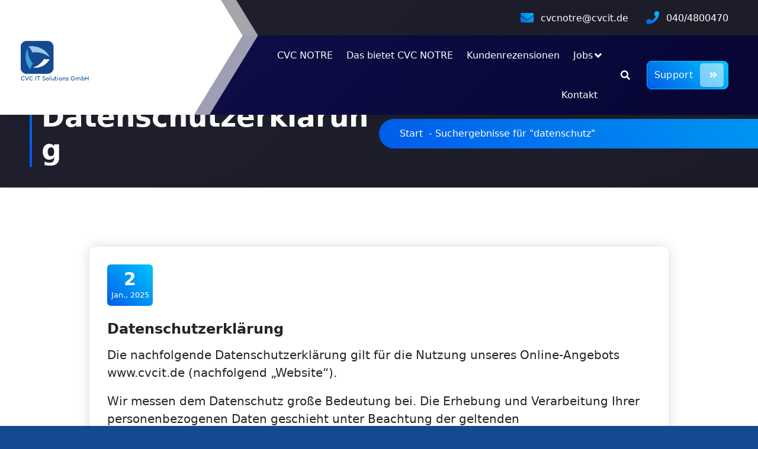

--- FILE ---
content_type: text/html; charset=UTF-8
request_url: https://cvcit.de/?s=datenschutz
body_size: 28633
content:
<!DOCTYPE html>
<html lang="de">
	<head>
		<meta charset="UTF-8">
		<meta name="viewport" content="width=device-width, initial-scale=1">
		<link rel="profile" href="https://gmpg.org/xfn/11">
		
		<meta name='robots' content='noindex, follow' />

	<!-- This site is optimized with the Yoast SEO plugin v26.8 - https://yoast.com/product/yoast-seo-wordpress/ -->
	<title>Du hast nach datenschutz gesucht - CVC</title>
	<meta property="og:locale" content="de_DE" />
	<meta property="og:type" content="article" />
	<meta property="og:title" content="Du hast nach datenschutz gesucht - CVC" />
	<meta property="og:url" content="https://cvcit.de/search/datenschutz/" />
	<meta property="og:site_name" content="CVC" />
	<script type="application/ld+json" class="yoast-schema-graph">{"@context":"https://schema.org","@graph":[{"@type":["CollectionPage","SearchResultsPage"],"@id":"https://cvcit.de/?s=datenschutz","url":"https://cvcit.de/?s=datenschutz","name":"Du hast nach datenschutz gesucht - CVC","isPartOf":{"@id":"https://cvcit.de/#website"},"breadcrumb":{"@id":"#breadcrumb"},"inLanguage":"de"},{"@type":"BreadcrumbList","@id":"#breadcrumb","itemListElement":[{"@type":"ListItem","position":1,"name":"Home","item":"https://cvcit.de/"},{"@type":"ListItem","position":2,"name":"Sie haben gesucht nach datenschutz"}]},{"@type":"WebSite","@id":"https://cvcit.de/#website","url":"https://cvcit.de/","name":"CVC","description":"CVC IT Solutions GmbH","publisher":{"@id":"https://cvcit.de/#organization"},"potentialAction":[{"@type":"SearchAction","target":{"@type":"EntryPoint","urlTemplate":"https://cvcit.de/?s={search_term_string}"},"query-input":{"@type":"PropertyValueSpecification","valueRequired":true,"valueName":"search_term_string"}}],"inLanguage":"de"},{"@type":"Organization","@id":"https://cvcit.de/#organization","name":"CVC","url":"https://cvcit.de/","logo":{"@type":"ImageObject","inLanguage":"de","@id":"https://cvcit.de/#/schema/logo/image/","url":"https://cvcit.de/wp-content/uploads/2022/09/cropped-cropped-cropped-cropped-cropped-Logo-Hochkant-e1663054019368.png","contentUrl":"https://cvcit.de/wp-content/uploads/2022/09/cropped-cropped-cropped-cropped-cropped-Logo-Hochkant-e1663054019368.png","width":200,"height":200,"caption":"CVC "},"image":{"@id":"https://cvcit.de/#/schema/logo/image/"}}]}</script>
	<!-- / Yoast SEO plugin. -->


<link rel='dns-prefetch' href='//cdn.canvasjs.com' />
<link rel="alternate" type="application/rss+xml" title="CVC  &raquo; Feed" href="https://cvcit.de/feed/" />
<link rel="alternate" type="application/rss+xml" title="CVC  &raquo; Kommentar-Feed" href="https://cvcit.de/comments/feed/" />
<link rel="alternate" type="application/rss+xml" title="CVC  &raquo; Suchergebnis-Feed für &#8222;datenschutz&#8220;" href="https://cvcit.de/search/datenschutz/feed/rss2/" />
<style id='wp-img-auto-sizes-contain-inline-css' type='text/css'>
img:is([sizes=auto i],[sizes^="auto," i]){contain-intrinsic-size:3000px 1500px}
/*# sourceURL=wp-img-auto-sizes-contain-inline-css */
</style>
<style id='wp-emoji-styles-inline-css' type='text/css'>

	img.wp-smiley, img.emoji {
		display: inline !important;
		border: none !important;
		box-shadow: none !important;
		height: 1em !important;
		width: 1em !important;
		margin: 0 0.07em !important;
		vertical-align: -0.1em !important;
		background: none !important;
		padding: 0 !important;
	}
/*# sourceURL=wp-emoji-styles-inline-css */
</style>
<style id='wp-block-library-inline-css' type='text/css'>
:root{--wp-block-synced-color:#7a00df;--wp-block-synced-color--rgb:122,0,223;--wp-bound-block-color:var(--wp-block-synced-color);--wp-editor-canvas-background:#ddd;--wp-admin-theme-color:#007cba;--wp-admin-theme-color--rgb:0,124,186;--wp-admin-theme-color-darker-10:#006ba1;--wp-admin-theme-color-darker-10--rgb:0,107,160.5;--wp-admin-theme-color-darker-20:#005a87;--wp-admin-theme-color-darker-20--rgb:0,90,135;--wp-admin-border-width-focus:2px}@media (min-resolution:192dpi){:root{--wp-admin-border-width-focus:1.5px}}.wp-element-button{cursor:pointer}:root .has-very-light-gray-background-color{background-color:#eee}:root .has-very-dark-gray-background-color{background-color:#313131}:root .has-very-light-gray-color{color:#eee}:root .has-very-dark-gray-color{color:#313131}:root .has-vivid-green-cyan-to-vivid-cyan-blue-gradient-background{background:linear-gradient(135deg,#00d084,#0693e3)}:root .has-purple-crush-gradient-background{background:linear-gradient(135deg,#34e2e4,#4721fb 50%,#ab1dfe)}:root .has-hazy-dawn-gradient-background{background:linear-gradient(135deg,#faaca8,#dad0ec)}:root .has-subdued-olive-gradient-background{background:linear-gradient(135deg,#fafae1,#67a671)}:root .has-atomic-cream-gradient-background{background:linear-gradient(135deg,#fdd79a,#004a59)}:root .has-nightshade-gradient-background{background:linear-gradient(135deg,#330968,#31cdcf)}:root .has-midnight-gradient-background{background:linear-gradient(135deg,#020381,#2874fc)}:root{--wp--preset--font-size--normal:16px;--wp--preset--font-size--huge:42px}.has-regular-font-size{font-size:1em}.has-larger-font-size{font-size:2.625em}.has-normal-font-size{font-size:var(--wp--preset--font-size--normal)}.has-huge-font-size{font-size:var(--wp--preset--font-size--huge)}.has-text-align-center{text-align:center}.has-text-align-left{text-align:left}.has-text-align-right{text-align:right}.has-fit-text{white-space:nowrap!important}#end-resizable-editor-section{display:none}.aligncenter{clear:both}.items-justified-left{justify-content:flex-start}.items-justified-center{justify-content:center}.items-justified-right{justify-content:flex-end}.items-justified-space-between{justify-content:space-between}.screen-reader-text{border:0;clip-path:inset(50%);height:1px;margin:-1px;overflow:hidden;padding:0;position:absolute;width:1px;word-wrap:normal!important}.screen-reader-text:focus{background-color:#ddd;clip-path:none;color:#444;display:block;font-size:1em;height:auto;left:5px;line-height:normal;padding:15px 23px 14px;text-decoration:none;top:5px;width:auto;z-index:100000}html :where(.has-border-color){border-style:solid}html :where([style*=border-top-color]){border-top-style:solid}html :where([style*=border-right-color]){border-right-style:solid}html :where([style*=border-bottom-color]){border-bottom-style:solid}html :where([style*=border-left-color]){border-left-style:solid}html :where([style*=border-width]){border-style:solid}html :where([style*=border-top-width]){border-top-style:solid}html :where([style*=border-right-width]){border-right-style:solid}html :where([style*=border-bottom-width]){border-bottom-style:solid}html :where([style*=border-left-width]){border-left-style:solid}html :where(img[class*=wp-image-]){height:auto;max-width:100%}:where(figure){margin:0 0 1em}html :where(.is-position-sticky){--wp-admin--admin-bar--position-offset:var(--wp-admin--admin-bar--height,0px)}@media screen and (max-width:600px){html :where(.is-position-sticky){--wp-admin--admin-bar--position-offset:0px}}

/*# sourceURL=wp-block-library-inline-css */
</style><style id='wp-block-button-inline-css' type='text/css'>
.wp-block-button__link{align-content:center;box-sizing:border-box;cursor:pointer;display:inline-block;height:100%;text-align:center;word-break:break-word}.wp-block-button__link.aligncenter{text-align:center}.wp-block-button__link.alignright{text-align:right}:where(.wp-block-button__link){border-radius:9999px;box-shadow:none;padding:calc(.667em + 2px) calc(1.333em + 2px);text-decoration:none}.wp-block-button[style*=text-decoration] .wp-block-button__link{text-decoration:inherit}.wp-block-buttons>.wp-block-button.has-custom-width{max-width:none}.wp-block-buttons>.wp-block-button.has-custom-width .wp-block-button__link{width:100%}.wp-block-buttons>.wp-block-button.has-custom-font-size .wp-block-button__link{font-size:inherit}.wp-block-buttons>.wp-block-button.wp-block-button__width-25{width:calc(25% - var(--wp--style--block-gap, .5em)*.75)}.wp-block-buttons>.wp-block-button.wp-block-button__width-50{width:calc(50% - var(--wp--style--block-gap, .5em)*.5)}.wp-block-buttons>.wp-block-button.wp-block-button__width-75{width:calc(75% - var(--wp--style--block-gap, .5em)*.25)}.wp-block-buttons>.wp-block-button.wp-block-button__width-100{flex-basis:100%;width:100%}.wp-block-buttons.is-vertical>.wp-block-button.wp-block-button__width-25{width:25%}.wp-block-buttons.is-vertical>.wp-block-button.wp-block-button__width-50{width:50%}.wp-block-buttons.is-vertical>.wp-block-button.wp-block-button__width-75{width:75%}.wp-block-button.is-style-squared,.wp-block-button__link.wp-block-button.is-style-squared{border-radius:0}.wp-block-button.no-border-radius,.wp-block-button__link.no-border-radius{border-radius:0!important}:root :where(.wp-block-button .wp-block-button__link.is-style-outline),:root :where(.wp-block-button.is-style-outline>.wp-block-button__link){border:2px solid;padding:.667em 1.333em}:root :where(.wp-block-button .wp-block-button__link.is-style-outline:not(.has-text-color)),:root :where(.wp-block-button.is-style-outline>.wp-block-button__link:not(.has-text-color)){color:currentColor}:root :where(.wp-block-button .wp-block-button__link.is-style-outline:not(.has-background)),:root :where(.wp-block-button.is-style-outline>.wp-block-button__link:not(.has-background)){background-color:initial;background-image:none}
/*# sourceURL=https://cvcit.de/wp-includes/blocks/button/style.min.css */
</style>
<style id='wp-block-heading-inline-css' type='text/css'>
h1:where(.wp-block-heading).has-background,h2:where(.wp-block-heading).has-background,h3:where(.wp-block-heading).has-background,h4:where(.wp-block-heading).has-background,h5:where(.wp-block-heading).has-background,h6:where(.wp-block-heading).has-background{padding:1.25em 2.375em}h1.has-text-align-left[style*=writing-mode]:where([style*=vertical-lr]),h1.has-text-align-right[style*=writing-mode]:where([style*=vertical-rl]),h2.has-text-align-left[style*=writing-mode]:where([style*=vertical-lr]),h2.has-text-align-right[style*=writing-mode]:where([style*=vertical-rl]),h3.has-text-align-left[style*=writing-mode]:where([style*=vertical-lr]),h3.has-text-align-right[style*=writing-mode]:where([style*=vertical-rl]),h4.has-text-align-left[style*=writing-mode]:where([style*=vertical-lr]),h4.has-text-align-right[style*=writing-mode]:where([style*=vertical-rl]),h5.has-text-align-left[style*=writing-mode]:where([style*=vertical-lr]),h5.has-text-align-right[style*=writing-mode]:where([style*=vertical-rl]),h6.has-text-align-left[style*=writing-mode]:where([style*=vertical-lr]),h6.has-text-align-right[style*=writing-mode]:where([style*=vertical-rl]){rotate:180deg}
/*# sourceURL=https://cvcit.de/wp-includes/blocks/heading/style.min.css */
</style>
<style id='wp-block-image-inline-css' type='text/css'>
.wp-block-image>a,.wp-block-image>figure>a{display:inline-block}.wp-block-image img{box-sizing:border-box;height:auto;max-width:100%;vertical-align:bottom}@media not (prefers-reduced-motion){.wp-block-image img.hide{visibility:hidden}.wp-block-image img.show{animation:show-content-image .4s}}.wp-block-image[style*=border-radius] img,.wp-block-image[style*=border-radius]>a{border-radius:inherit}.wp-block-image.has-custom-border img{box-sizing:border-box}.wp-block-image.aligncenter{text-align:center}.wp-block-image.alignfull>a,.wp-block-image.alignwide>a{width:100%}.wp-block-image.alignfull img,.wp-block-image.alignwide img{height:auto;width:100%}.wp-block-image .aligncenter,.wp-block-image .alignleft,.wp-block-image .alignright,.wp-block-image.aligncenter,.wp-block-image.alignleft,.wp-block-image.alignright{display:table}.wp-block-image .aligncenter>figcaption,.wp-block-image .alignleft>figcaption,.wp-block-image .alignright>figcaption,.wp-block-image.aligncenter>figcaption,.wp-block-image.alignleft>figcaption,.wp-block-image.alignright>figcaption{caption-side:bottom;display:table-caption}.wp-block-image .alignleft{float:left;margin:.5em 1em .5em 0}.wp-block-image .alignright{float:right;margin:.5em 0 .5em 1em}.wp-block-image .aligncenter{margin-left:auto;margin-right:auto}.wp-block-image :where(figcaption){margin-bottom:1em;margin-top:.5em}.wp-block-image.is-style-circle-mask img{border-radius:9999px}@supports ((-webkit-mask-image:none) or (mask-image:none)) or (-webkit-mask-image:none){.wp-block-image.is-style-circle-mask img{border-radius:0;-webkit-mask-image:url('data:image/svg+xml;utf8,<svg viewBox="0 0 100 100" xmlns="http://www.w3.org/2000/svg"><circle cx="50" cy="50" r="50"/></svg>');mask-image:url('data:image/svg+xml;utf8,<svg viewBox="0 0 100 100" xmlns="http://www.w3.org/2000/svg"><circle cx="50" cy="50" r="50"/></svg>');mask-mode:alpha;-webkit-mask-position:center;mask-position:center;-webkit-mask-repeat:no-repeat;mask-repeat:no-repeat;-webkit-mask-size:contain;mask-size:contain}}:root :where(.wp-block-image.is-style-rounded img,.wp-block-image .is-style-rounded img){border-radius:9999px}.wp-block-image figure{margin:0}.wp-lightbox-container{display:flex;flex-direction:column;position:relative}.wp-lightbox-container img{cursor:zoom-in}.wp-lightbox-container img:hover+button{opacity:1}.wp-lightbox-container button{align-items:center;backdrop-filter:blur(16px) saturate(180%);background-color:#5a5a5a40;border:none;border-radius:4px;cursor:zoom-in;display:flex;height:20px;justify-content:center;opacity:0;padding:0;position:absolute;right:16px;text-align:center;top:16px;width:20px;z-index:100}@media not (prefers-reduced-motion){.wp-lightbox-container button{transition:opacity .2s ease}}.wp-lightbox-container button:focus-visible{outline:3px auto #5a5a5a40;outline:3px auto -webkit-focus-ring-color;outline-offset:3px}.wp-lightbox-container button:hover{cursor:pointer;opacity:1}.wp-lightbox-container button:focus{opacity:1}.wp-lightbox-container button:focus,.wp-lightbox-container button:hover,.wp-lightbox-container button:not(:hover):not(:active):not(.has-background){background-color:#5a5a5a40;border:none}.wp-lightbox-overlay{box-sizing:border-box;cursor:zoom-out;height:100vh;left:0;overflow:hidden;position:fixed;top:0;visibility:hidden;width:100%;z-index:100000}.wp-lightbox-overlay .close-button{align-items:center;cursor:pointer;display:flex;justify-content:center;min-height:40px;min-width:40px;padding:0;position:absolute;right:calc(env(safe-area-inset-right) + 16px);top:calc(env(safe-area-inset-top) + 16px);z-index:5000000}.wp-lightbox-overlay .close-button:focus,.wp-lightbox-overlay .close-button:hover,.wp-lightbox-overlay .close-button:not(:hover):not(:active):not(.has-background){background:none;border:none}.wp-lightbox-overlay .lightbox-image-container{height:var(--wp--lightbox-container-height);left:50%;overflow:hidden;position:absolute;top:50%;transform:translate(-50%,-50%);transform-origin:top left;width:var(--wp--lightbox-container-width);z-index:9999999999}.wp-lightbox-overlay .wp-block-image{align-items:center;box-sizing:border-box;display:flex;height:100%;justify-content:center;margin:0;position:relative;transform-origin:0 0;width:100%;z-index:3000000}.wp-lightbox-overlay .wp-block-image img{height:var(--wp--lightbox-image-height);min-height:var(--wp--lightbox-image-height);min-width:var(--wp--lightbox-image-width);width:var(--wp--lightbox-image-width)}.wp-lightbox-overlay .wp-block-image figcaption{display:none}.wp-lightbox-overlay button{background:none;border:none}.wp-lightbox-overlay .scrim{background-color:#fff;height:100%;opacity:.9;position:absolute;width:100%;z-index:2000000}.wp-lightbox-overlay.active{visibility:visible}@media not (prefers-reduced-motion){.wp-lightbox-overlay.active{animation:turn-on-visibility .25s both}.wp-lightbox-overlay.active img{animation:turn-on-visibility .35s both}.wp-lightbox-overlay.show-closing-animation:not(.active){animation:turn-off-visibility .35s both}.wp-lightbox-overlay.show-closing-animation:not(.active) img{animation:turn-off-visibility .25s both}.wp-lightbox-overlay.zoom.active{animation:none;opacity:1;visibility:visible}.wp-lightbox-overlay.zoom.active .lightbox-image-container{animation:lightbox-zoom-in .4s}.wp-lightbox-overlay.zoom.active .lightbox-image-container img{animation:none}.wp-lightbox-overlay.zoom.active .scrim{animation:turn-on-visibility .4s forwards}.wp-lightbox-overlay.zoom.show-closing-animation:not(.active){animation:none}.wp-lightbox-overlay.zoom.show-closing-animation:not(.active) .lightbox-image-container{animation:lightbox-zoom-out .4s}.wp-lightbox-overlay.zoom.show-closing-animation:not(.active) .lightbox-image-container img{animation:none}.wp-lightbox-overlay.zoom.show-closing-animation:not(.active) .scrim{animation:turn-off-visibility .4s forwards}}@keyframes show-content-image{0%{visibility:hidden}99%{visibility:hidden}to{visibility:visible}}@keyframes turn-on-visibility{0%{opacity:0}to{opacity:1}}@keyframes turn-off-visibility{0%{opacity:1;visibility:visible}99%{opacity:0;visibility:visible}to{opacity:0;visibility:hidden}}@keyframes lightbox-zoom-in{0%{transform:translate(calc((-100vw + var(--wp--lightbox-scrollbar-width))/2 + var(--wp--lightbox-initial-left-position)),calc(-50vh + var(--wp--lightbox-initial-top-position))) scale(var(--wp--lightbox-scale))}to{transform:translate(-50%,-50%) scale(1)}}@keyframes lightbox-zoom-out{0%{transform:translate(-50%,-50%) scale(1);visibility:visible}99%{visibility:visible}to{transform:translate(calc((-100vw + var(--wp--lightbox-scrollbar-width))/2 + var(--wp--lightbox-initial-left-position)),calc(-50vh + var(--wp--lightbox-initial-top-position))) scale(var(--wp--lightbox-scale));visibility:hidden}}
/*# sourceURL=https://cvcit.de/wp-includes/blocks/image/style.min.css */
</style>
<style id='wp-block-list-inline-css' type='text/css'>
ol,ul{box-sizing:border-box}:root :where(.wp-block-list.has-background){padding:1.25em 2.375em}
/*# sourceURL=https://cvcit.de/wp-includes/blocks/list/style.min.css */
</style>
<style id='wp-block-buttons-inline-css' type='text/css'>
.wp-block-buttons{box-sizing:border-box}.wp-block-buttons.is-vertical{flex-direction:column}.wp-block-buttons.is-vertical>.wp-block-button:last-child{margin-bottom:0}.wp-block-buttons>.wp-block-button{display:inline-block;margin:0}.wp-block-buttons.is-content-justification-left{justify-content:flex-start}.wp-block-buttons.is-content-justification-left.is-vertical{align-items:flex-start}.wp-block-buttons.is-content-justification-center{justify-content:center}.wp-block-buttons.is-content-justification-center.is-vertical{align-items:center}.wp-block-buttons.is-content-justification-right{justify-content:flex-end}.wp-block-buttons.is-content-justification-right.is-vertical{align-items:flex-end}.wp-block-buttons.is-content-justification-space-between{justify-content:space-between}.wp-block-buttons.aligncenter{text-align:center}.wp-block-buttons:not(.is-content-justification-space-between,.is-content-justification-right,.is-content-justification-left,.is-content-justification-center) .wp-block-button.aligncenter{margin-left:auto;margin-right:auto;width:100%}.wp-block-buttons[style*=text-decoration] .wp-block-button,.wp-block-buttons[style*=text-decoration] .wp-block-button__link{text-decoration:inherit}.wp-block-buttons.has-custom-font-size .wp-block-button__link{font-size:inherit}.wp-block-buttons .wp-block-button__link{width:100%}.wp-block-button.aligncenter{text-align:center}
/*# sourceURL=https://cvcit.de/wp-includes/blocks/buttons/style.min.css */
</style>
<style id='wp-block-paragraph-inline-css' type='text/css'>
.is-small-text{font-size:.875em}.is-regular-text{font-size:1em}.is-large-text{font-size:2.25em}.is-larger-text{font-size:3em}.has-drop-cap:not(:focus):first-letter{float:left;font-size:8.4em;font-style:normal;font-weight:100;line-height:.68;margin:.05em .1em 0 0;text-transform:uppercase}body.rtl .has-drop-cap:not(:focus):first-letter{float:none;margin-left:.1em}p.has-drop-cap.has-background{overflow:hidden}:root :where(p.has-background){padding:1.25em 2.375em}:where(p.has-text-color:not(.has-link-color)) a{color:inherit}p.has-text-align-left[style*="writing-mode:vertical-lr"],p.has-text-align-right[style*="writing-mode:vertical-rl"]{rotate:180deg}
/*# sourceURL=https://cvcit.de/wp-includes/blocks/paragraph/style.min.css */
</style>
<style id='wp-block-spacer-inline-css' type='text/css'>
.wp-block-spacer{clear:both}
/*# sourceURL=https://cvcit.de/wp-includes/blocks/spacer/style.min.css */
</style>
<style id='global-styles-inline-css' type='text/css'>
:root{--wp--preset--aspect-ratio--square: 1;--wp--preset--aspect-ratio--4-3: 4/3;--wp--preset--aspect-ratio--3-4: 3/4;--wp--preset--aspect-ratio--3-2: 3/2;--wp--preset--aspect-ratio--2-3: 2/3;--wp--preset--aspect-ratio--16-9: 16/9;--wp--preset--aspect-ratio--9-16: 9/16;--wp--preset--color--black: #000000;--wp--preset--color--cyan-bluish-gray: #abb8c3;--wp--preset--color--white: #ffffff;--wp--preset--color--pale-pink: #f78da7;--wp--preset--color--vivid-red: #cf2e2e;--wp--preset--color--luminous-vivid-orange: #ff6900;--wp--preset--color--luminous-vivid-amber: #fcb900;--wp--preset--color--light-green-cyan: #7bdcb5;--wp--preset--color--vivid-green-cyan: #00d084;--wp--preset--color--pale-cyan-blue: #8ed1fc;--wp--preset--color--vivid-cyan-blue: #0693e3;--wp--preset--color--vivid-purple: #9b51e0;--wp--preset--gradient--vivid-cyan-blue-to-vivid-purple: linear-gradient(135deg,rgb(6,147,227) 0%,rgb(155,81,224) 100%);--wp--preset--gradient--light-green-cyan-to-vivid-green-cyan: linear-gradient(135deg,rgb(122,220,180) 0%,rgb(0,208,130) 100%);--wp--preset--gradient--luminous-vivid-amber-to-luminous-vivid-orange: linear-gradient(135deg,rgb(252,185,0) 0%,rgb(255,105,0) 100%);--wp--preset--gradient--luminous-vivid-orange-to-vivid-red: linear-gradient(135deg,rgb(255,105,0) 0%,rgb(207,46,46) 100%);--wp--preset--gradient--very-light-gray-to-cyan-bluish-gray: linear-gradient(135deg,rgb(238,238,238) 0%,rgb(169,184,195) 100%);--wp--preset--gradient--cool-to-warm-spectrum: linear-gradient(135deg,rgb(74,234,220) 0%,rgb(151,120,209) 20%,rgb(207,42,186) 40%,rgb(238,44,130) 60%,rgb(251,105,98) 80%,rgb(254,248,76) 100%);--wp--preset--gradient--blush-light-purple: linear-gradient(135deg,rgb(255,206,236) 0%,rgb(152,150,240) 100%);--wp--preset--gradient--blush-bordeaux: linear-gradient(135deg,rgb(254,205,165) 0%,rgb(254,45,45) 50%,rgb(107,0,62) 100%);--wp--preset--gradient--luminous-dusk: linear-gradient(135deg,rgb(255,203,112) 0%,rgb(199,81,192) 50%,rgb(65,88,208) 100%);--wp--preset--gradient--pale-ocean: linear-gradient(135deg,rgb(255,245,203) 0%,rgb(182,227,212) 50%,rgb(51,167,181) 100%);--wp--preset--gradient--electric-grass: linear-gradient(135deg,rgb(202,248,128) 0%,rgb(113,206,126) 100%);--wp--preset--gradient--midnight: linear-gradient(135deg,rgb(2,3,129) 0%,rgb(40,116,252) 100%);--wp--preset--font-size--small: 13px;--wp--preset--font-size--medium: 20px;--wp--preset--font-size--large: 36px;--wp--preset--font-size--x-large: 42px;--wp--preset--spacing--20: 0.44rem;--wp--preset--spacing--30: 0.67rem;--wp--preset--spacing--40: 1rem;--wp--preset--spacing--50: 1.5rem;--wp--preset--spacing--60: 2.25rem;--wp--preset--spacing--70: 3.38rem;--wp--preset--spacing--80: 5.06rem;--wp--preset--shadow--natural: 6px 6px 9px rgba(0, 0, 0, 0.2);--wp--preset--shadow--deep: 12px 12px 50px rgba(0, 0, 0, 0.4);--wp--preset--shadow--sharp: 6px 6px 0px rgba(0, 0, 0, 0.2);--wp--preset--shadow--outlined: 6px 6px 0px -3px rgb(255, 255, 255), 6px 6px rgb(0, 0, 0);--wp--preset--shadow--crisp: 6px 6px 0px rgb(0, 0, 0);}:where(.is-layout-flex){gap: 0.5em;}:where(.is-layout-grid){gap: 0.5em;}body .is-layout-flex{display: flex;}.is-layout-flex{flex-wrap: wrap;align-items: center;}.is-layout-flex > :is(*, div){margin: 0;}body .is-layout-grid{display: grid;}.is-layout-grid > :is(*, div){margin: 0;}:where(.wp-block-columns.is-layout-flex){gap: 2em;}:where(.wp-block-columns.is-layout-grid){gap: 2em;}:where(.wp-block-post-template.is-layout-flex){gap: 1.25em;}:where(.wp-block-post-template.is-layout-grid){gap: 1.25em;}.has-black-color{color: var(--wp--preset--color--black) !important;}.has-cyan-bluish-gray-color{color: var(--wp--preset--color--cyan-bluish-gray) !important;}.has-white-color{color: var(--wp--preset--color--white) !important;}.has-pale-pink-color{color: var(--wp--preset--color--pale-pink) !important;}.has-vivid-red-color{color: var(--wp--preset--color--vivid-red) !important;}.has-luminous-vivid-orange-color{color: var(--wp--preset--color--luminous-vivid-orange) !important;}.has-luminous-vivid-amber-color{color: var(--wp--preset--color--luminous-vivid-amber) !important;}.has-light-green-cyan-color{color: var(--wp--preset--color--light-green-cyan) !important;}.has-vivid-green-cyan-color{color: var(--wp--preset--color--vivid-green-cyan) !important;}.has-pale-cyan-blue-color{color: var(--wp--preset--color--pale-cyan-blue) !important;}.has-vivid-cyan-blue-color{color: var(--wp--preset--color--vivid-cyan-blue) !important;}.has-vivid-purple-color{color: var(--wp--preset--color--vivid-purple) !important;}.has-black-background-color{background-color: var(--wp--preset--color--black) !important;}.has-cyan-bluish-gray-background-color{background-color: var(--wp--preset--color--cyan-bluish-gray) !important;}.has-white-background-color{background-color: var(--wp--preset--color--white) !important;}.has-pale-pink-background-color{background-color: var(--wp--preset--color--pale-pink) !important;}.has-vivid-red-background-color{background-color: var(--wp--preset--color--vivid-red) !important;}.has-luminous-vivid-orange-background-color{background-color: var(--wp--preset--color--luminous-vivid-orange) !important;}.has-luminous-vivid-amber-background-color{background-color: var(--wp--preset--color--luminous-vivid-amber) !important;}.has-light-green-cyan-background-color{background-color: var(--wp--preset--color--light-green-cyan) !important;}.has-vivid-green-cyan-background-color{background-color: var(--wp--preset--color--vivid-green-cyan) !important;}.has-pale-cyan-blue-background-color{background-color: var(--wp--preset--color--pale-cyan-blue) !important;}.has-vivid-cyan-blue-background-color{background-color: var(--wp--preset--color--vivid-cyan-blue) !important;}.has-vivid-purple-background-color{background-color: var(--wp--preset--color--vivid-purple) !important;}.has-black-border-color{border-color: var(--wp--preset--color--black) !important;}.has-cyan-bluish-gray-border-color{border-color: var(--wp--preset--color--cyan-bluish-gray) !important;}.has-white-border-color{border-color: var(--wp--preset--color--white) !important;}.has-pale-pink-border-color{border-color: var(--wp--preset--color--pale-pink) !important;}.has-vivid-red-border-color{border-color: var(--wp--preset--color--vivid-red) !important;}.has-luminous-vivid-orange-border-color{border-color: var(--wp--preset--color--luminous-vivid-orange) !important;}.has-luminous-vivid-amber-border-color{border-color: var(--wp--preset--color--luminous-vivid-amber) !important;}.has-light-green-cyan-border-color{border-color: var(--wp--preset--color--light-green-cyan) !important;}.has-vivid-green-cyan-border-color{border-color: var(--wp--preset--color--vivid-green-cyan) !important;}.has-pale-cyan-blue-border-color{border-color: var(--wp--preset--color--pale-cyan-blue) !important;}.has-vivid-cyan-blue-border-color{border-color: var(--wp--preset--color--vivid-cyan-blue) !important;}.has-vivid-purple-border-color{border-color: var(--wp--preset--color--vivid-purple) !important;}.has-vivid-cyan-blue-to-vivid-purple-gradient-background{background: var(--wp--preset--gradient--vivid-cyan-blue-to-vivid-purple) !important;}.has-light-green-cyan-to-vivid-green-cyan-gradient-background{background: var(--wp--preset--gradient--light-green-cyan-to-vivid-green-cyan) !important;}.has-luminous-vivid-amber-to-luminous-vivid-orange-gradient-background{background: var(--wp--preset--gradient--luminous-vivid-amber-to-luminous-vivid-orange) !important;}.has-luminous-vivid-orange-to-vivid-red-gradient-background{background: var(--wp--preset--gradient--luminous-vivid-orange-to-vivid-red) !important;}.has-very-light-gray-to-cyan-bluish-gray-gradient-background{background: var(--wp--preset--gradient--very-light-gray-to-cyan-bluish-gray) !important;}.has-cool-to-warm-spectrum-gradient-background{background: var(--wp--preset--gradient--cool-to-warm-spectrum) !important;}.has-blush-light-purple-gradient-background{background: var(--wp--preset--gradient--blush-light-purple) !important;}.has-blush-bordeaux-gradient-background{background: var(--wp--preset--gradient--blush-bordeaux) !important;}.has-luminous-dusk-gradient-background{background: var(--wp--preset--gradient--luminous-dusk) !important;}.has-pale-ocean-gradient-background{background: var(--wp--preset--gradient--pale-ocean) !important;}.has-electric-grass-gradient-background{background: var(--wp--preset--gradient--electric-grass) !important;}.has-midnight-gradient-background{background: var(--wp--preset--gradient--midnight) !important;}.has-small-font-size{font-size: var(--wp--preset--font-size--small) !important;}.has-medium-font-size{font-size: var(--wp--preset--font-size--medium) !important;}.has-large-font-size{font-size: var(--wp--preset--font-size--large) !important;}.has-x-large-font-size{font-size: var(--wp--preset--font-size--x-large) !important;}
/*# sourceURL=global-styles-inline-css */
</style>
<style id='core-block-supports-inline-css' type='text/css'>
.wp-elements-7aed031e86cf9446f735e11050dd1b62 a:where(:not(.wp-element-button)){color:var(--wp--preset--color--white);}.wp-elements-43a9902599fa43e1f5b7c5064ce034c0 a:where(:not(.wp-element-button)){color:var(--wp--preset--color--white);}.wp-container-core-buttons-is-layout-fdcfc74e{justify-content:flex-start;}.wp-container-core-buttons-is-layout-765c4724{justify-content:flex-end;}
/*# sourceURL=core-block-supports-inline-css */
</style>

<style id='classic-theme-styles-inline-css' type='text/css'>
/*! This file is auto-generated */
.wp-block-button__link{color:#fff;background-color:#32373c;border-radius:9999px;box-shadow:none;text-decoration:none;padding:calc(.667em + 2px) calc(1.333em + 2px);font-size:1.125em}.wp-block-file__button{background:#32373c;color:#fff;text-decoration:none}
/*# sourceURL=/wp-includes/css/classic-themes.min.css */
</style>
<link rel='stylesheet' id='dashicons-css' href='https://cvcit.de/wp-includes/css/dashicons.min.css?ver=6.9' type='text/css' media='all' />
<link rel='stylesheet' id='admin-bar-css' href='https://cvcit.de/wp-includes/css/admin-bar.min.css?ver=6.9' type='text/css' media='all' />
<style id='admin-bar-inline-css' type='text/css'>

    .canvasjs-chart-credit{
        display: none !important;
    }
    #vtrtsFreeChart canvas {
    border-radius: 6px;
}

.vtrts-free-adminbar-weekly-title {
    font-weight: bold;
    font-size: 14px;
    color: #fff;
    margin-bottom: 6px;
}

        #wpadminbar #wp-admin-bar-vtrts_free_top_button .ab-icon:before {
            content: "\f185";
            color: #1DAE22;
            top: 3px;
        }
    #wp-admin-bar-vtrts_pro_top_button .ab-item {
        min-width: 180px;
    }
    .vtrts-free-adminbar-dropdown {
        min-width: 420px ;
        padding: 18px 18px 12px 18px;
        background: #23282d;
        color: #fff;
        border-radius: 8px;
        box-shadow: 0 4px 24px rgba(0,0,0,0.15);
        margin-top: 10px;
    }
    .vtrts-free-adminbar-grid {
        display: grid;
        grid-template-columns: 1fr 1fr;
        gap: 18px 18px; /* row-gap column-gap */
        margin-bottom: 18px;
    }
    .vtrts-free-adminbar-card {
        background: #2c3338;
        border-radius: 8px;
        padding: 18px 18px 12px 18px;
        box-shadow: 0 2px 8px rgba(0,0,0,0.07);
        display: flex;
        flex-direction: column;
        align-items: flex-start;
    }
    /* Extra margin for the right column */
    .vtrts-free-adminbar-card:nth-child(2),
    .vtrts-free-adminbar-card:nth-child(4) {
        margin-left: 10px !important;
        padding-left: 10px !important;
                padding-top: 6px !important;

        margin-right: 10px !important;
        padding-right : 10px !important;
        margin-top: 10px !important;
    }
    .vtrts-free-adminbar-card:nth-child(1),
    .vtrts-free-adminbar-card:nth-child(3) {
        margin-left: 10px !important;
        padding-left: 10px !important;
                padding-top: 6px !important;

        margin-top: 10px !important;
                padding-right : 10px !important;

    }
    /* Extra margin for the bottom row */
    .vtrts-free-adminbar-card:nth-child(3),
    .vtrts-free-adminbar-card:nth-child(4) {
        margin-top: 6px !important;
        padding-top: 6px !important;
        margin-top: 10px !important;
    }
    .vtrts-free-adminbar-card-title {
        font-size: 14px;
        font-weight: 800;
        margin-bottom: 6px;
        color: #fff;
    }
    .vtrts-free-adminbar-card-value {
        font-size: 22px;
        font-weight: bold;
        color: #1DAE22;
        margin-bottom: 4px;
    }
    .vtrts-free-adminbar-card-sub {
        font-size: 12px;
        color: #aaa;
    }
    .vtrts-free-adminbar-btn-wrap {
        text-align: center;
        margin-top: 8px;
    }

    #wp-admin-bar-vtrts_free_top_button .ab-item{
    min-width: 80px !important;
        padding: 0px !important;
    .vtrts-free-adminbar-btn {
        display: inline-block;
        background: #1DAE22;
        color: #fff !important;
        font-weight: bold;
        padding: 8px 28px;
        border-radius: 6px;
        text-decoration: none;
        font-size: 15px;
        transition: background 0.2s;
        margin-top: 8px;
    }
    .vtrts-free-adminbar-btn:hover {
        background: #15991b;
        color: #fff !important;
    }

    .vtrts-free-adminbar-dropdown-wrap { min-width: 0; padding: 0; }
    #wpadminbar #wp-admin-bar-vtrts_free_top_button .vtrts-free-adminbar-dropdown { display: none; position: absolute; left: 0; top: 100%; z-index: 99999; }
    #wpadminbar #wp-admin-bar-vtrts_free_top_button:hover .vtrts-free-adminbar-dropdown { display: block; }
    
        .ab-empty-item #wp-admin-bar-vtrts_free_top_button-default .ab-empty-item{
    height:0px !important;
    padding :0px !important;
     }
            #wpadminbar .quicklinks .ab-empty-item{
        padding:0px !important;
    }
    .vtrts-free-adminbar-dropdown {
    min-width: 420px;
    padding: 18px 18px 12px 18px;
    background: #23282d;
    color: #fff;
    border-radius: 12px; /* more rounded */
    box-shadow: 0 8px 32px rgba(0,0,0,0.25); /* deeper shadow */
    margin-top: 10px;
}

.vtrts-free-adminbar-btn-wrap {
    text-align: center;
    margin-top: 18px; /* more space above */
}

.vtrts-free-adminbar-btn {
    display: inline-block;
    background: #1DAE22;
    color: #fff !important;
    font-weight: bold;
    padding: 5px 22px;
    border-radius: 8px;
    text-decoration: none;
    font-size: 17px;
    transition: background 0.2s, box-shadow 0.2s;
    margin-top: 8px;
    box-shadow: 0 2px 8px rgba(29,174,34,0.15);
    text-align: center;
    line-height: 1.6;
    
}
.vtrts-free-adminbar-btn:hover {
    background: #15991b;
    color: #fff !important;
    box-shadow: 0 4px 16px rgba(29,174,34,0.25);
}
    


/*# sourceURL=admin-bar-inline-css */
</style>
<link rel='stylesheet' id='owl-carousel-min-css' href='https://cvcit.de/wp-content/themes/gradiant/assets/css/owl.carousel.min.css?ver=6.9' type='text/css' media='all' />
<link rel='stylesheet' id='font-awesome-css' href='https://cvcit.de/wp-content/themes/gradiant/assets/css/fonts/font-awesome/css/font-awesome.min.css?ver=6.9' type='text/css' media='all' />
<link rel='stylesheet' id='gradiant-editor-style-css' href='https://cvcit.de/wp-content/themes/gradiant/assets/css/editor-style.css?ver=6.9' type='text/css' media='all' />
<link rel='stylesheet' id='gradiant-theme-css-css' href='https://cvcit.de/wp-content/themes/gradiant/assets/css/theme.css?ver=6.9' type='text/css' media='all' />
<link rel='stylesheet' id='gradiant-meanmenu-css' href='https://cvcit.de/wp-content/themes/gradiant/assets/css/meanmenu.css?ver=6.9' type='text/css' media='all' />
<link rel='stylesheet' id='gradiant-widgets-css' href='https://cvcit.de/wp-content/themes/gradiant/assets/css/widgets.css?ver=6.9' type='text/css' media='all' />
<link rel='stylesheet' id='gradiant-main-css' href='https://cvcit.de/wp-content/themes/gradiant/assets/css/main.css?ver=6.9' type='text/css' media='all' />
<link rel='stylesheet' id='gradiant-woocommerce-css' href='https://cvcit.de/wp-content/themes/gradiant/assets/css/woo.css?ver=6.9' type='text/css' media='all' />
<link rel='stylesheet' id='gradiant-style-css' href='https://cvcit.de/wp-content/themes/colorpress/style.css?ver=6.9' type='text/css' media='all' />
<style id='gradiant-style-inline-css' type='text/css'>
.breadcrumb-content {
					min-height: 266px;
				}
.breadcrumb-area {
				 background: var(--sp-gradient2);
			}
.av-container {
						max-width: 1334px;
					}
.footer-section.footer-one{ 
					background-image: url(https://cvcit.de/wp-content/uploads/2022/09/DSC04618.jpg);
					background-blend-mode: multiply;
				}.footer-section.footer-one:after{
					content: '';
					position: absolute;
					top: 0;
					left: 0;
					width: 100%;
					height: 100%;
					opacity: 0.75;
					background: #000000 none repeat scroll 0 0;
					z-index: -1;
				}
@media (min-width: 992px){.footer-parallax .gradiant-content { 
					 margin-bottom: 775px;
			 }}

.logo img, .mobile-logo img {
					max-width: 57px;
				}
.theme-slider {
			background: rgba(0, 0, 0, 0.7);
		}
.cta-section {
					background-image: url(https://cvcit.de/wp-content/uploads/2022/09/DSC04618.jpg);
					background-attachment: scroll;
				}
 body{ 
			font-size: 16px;
			line-height: 1.5;
			text-transform: inherit;
			font-style: normal;
		}
 h1{ 
				font-size: 46px;
				line-height: ;
				text-transform: inherit;
				font-style: inherit;
			}
 h2{ 
				font-size: 47px;
				line-height: ;
				text-transform: inherit;
				font-style: inherit;
			}
 h3{ 
				font-size: 18px;
				line-height: ;
				text-transform: inherit;
				font-style: inherit;
			}
 h4{ 
				font-size: px;
				line-height: ;
				text-transform: inherit;
				font-style: inherit;
			}
 h5{ 
				font-size: 37px;
				line-height: ;
				text-transform: inherit;
				font-style: inherit;
			}
 h6{ 
				font-size: 20px;
				line-height: ;
				text-transform: inherit;
				font-style: inherit;
			}

/*# sourceURL=gradiant-style-inline-css */
</style>
<link rel='stylesheet' id='animate-css' href='https://cvcit.de/wp-content/plugins/clever-fox//inc/assets/css/animate.css?ver=3.5.2' type='text/css' media='all' />
<link rel='stylesheet' id='gradiant-parent-style-css' href='https://cvcit.de/wp-content/themes/gradiant/style.css?ver=6.9' type='text/css' media='all' />
<link rel='stylesheet' id='colorpress-style-css' href='https://cvcit.de/wp-content/themes/colorpress/style.css?ver=6.9' type='text/css' media='all' />
<style id='colorpress-style-inline-css' type='text/css'>
@media (min-width: 992px){.footer-parallax #content.gradiant-content { 
					 margin-bottom: 775px;
			 }}

/*# sourceURL=colorpress-style-inline-css */
</style>
<link rel='stylesheet' id='colorpress-color-default-css' href='https://cvcit.de/wp-content/themes/colorpress/assets/css/color/default.css?ver=6.9' type='text/css' media='all' />
<link rel='stylesheet' id='colorpress-media-query-css' href='https://cvcit.de/wp-content/themes/colorpress/assets/css/responsive.css?ver=6.9' type='text/css' media='all' />
<script type="text/javascript" id="ahc_front_js-js-extra">
/* <![CDATA[ */
var ahc_ajax_front = {"ajax_url":"https://cvcit.de/wp-admin/admin-ajax.php","plugin_url":"https://cvcit.de/wp-content/plugins/visitors-traffic-real-time-statistics/","page_id":"HOMEPAGE","page_title":"","post_type":""};
//# sourceURL=ahc_front_js-js-extra
/* ]]> */
</script>
<script type="text/javascript" src="https://cvcit.de/wp-content/plugins/visitors-traffic-real-time-statistics/js/front.js?ver=6.9" id="ahc_front_js-js"></script>
<script type="text/javascript" src="https://cvcit.de/wp-includes/js/jquery/jquery.min.js?ver=3.7.1" id="jquery-core-js"></script>
<script type="text/javascript" src="https://cvcit.de/wp-includes/js/jquery/jquery-migrate.min.js?ver=3.4.1" id="jquery-migrate-js"></script>
<script type="text/javascript" src="https://cvcit.de/wp-content/themes/gradiant/assets/js/owl.carousel.min.js?ver=1" id="owl-carousel-js"></script>
<link rel="https://api.w.org/" href="https://cvcit.de/wp-json/" /><link rel="EditURI" type="application/rsd+xml" title="RSD" href="https://cvcit.de/xmlrpc.php?rsd" />
<meta name="generator" content="WordPress 6.9" />

        <script type="text/javascript">
            var jQueryMigrateHelperHasSentDowngrade = false;

			window.onerror = function( msg, url, line, col, error ) {
				// Break out early, do not processing if a downgrade reqeust was already sent.
				if ( jQueryMigrateHelperHasSentDowngrade ) {
					return true;
                }

				var xhr = new XMLHttpRequest();
				var nonce = '3dc5fab322';
				var jQueryFunctions = [
					'andSelf',
					'browser',
					'live',
					'boxModel',
					'support.boxModel',
					'size',
					'swap',
					'clean',
					'sub',
                ];
				var match_pattern = /\)\.(.+?) is not a function/;
                var erroredFunction = msg.match( match_pattern );

                // If there was no matching functions, do not try to downgrade.
                if ( null === erroredFunction || typeof erroredFunction !== 'object' || typeof erroredFunction[1] === "undefined" || -1 === jQueryFunctions.indexOf( erroredFunction[1] ) ) {
                    return true;
                }

                // Set that we've now attempted a downgrade request.
                jQueryMigrateHelperHasSentDowngrade = true;

				xhr.open( 'POST', 'https://cvcit.de/wp-admin/admin-ajax.php' );
				xhr.setRequestHeader( 'Content-Type', 'application/x-www-form-urlencoded' );
				xhr.onload = function () {
					var response,
                        reload = false;

					if ( 200 === xhr.status ) {
                        try {
                        	response = JSON.parse( xhr.response );

                        	reload = response.data.reload;
                        } catch ( e ) {
                        	reload = false;
                        }
                    }

					// Automatically reload the page if a deprecation caused an automatic downgrade, ensure visitors get the best possible experience.
					if ( reload ) {
						location.reload();
                    }
				};

				xhr.send( encodeURI( 'action=jquery-migrate-downgrade-version&_wpnonce=' + nonce ) );

				// Suppress error alerts in older browsers
				return true;
			}
        </script>

		<!-- All in one Favicon 4.8 --><link rel="shortcut icon" href="http://cvc-notre.de/wp-content/uploads/2014/07/favicon6.ico" />
<link rel="apple-touch-icon" href="http://cvc-notre.de/wp-content/uploads/2014/07/CVCLogo.png" />
	<style type="text/css">
			body .header h4.site-title,
		body .header p.site-description {
			color: #154a91;
		}
		</style>
	<style type="text/css" id="custom-background-css">
body.custom-background { background-color: #154a91; }
</style>
	<link rel="icon" href="https://cvcit.de/wp-content/uploads/2022/09/cropped-cropped-Logo-Hochkant-32x32.png" sizes="32x32" />
<link rel="icon" href="https://cvcit.de/wp-content/uploads/2022/09/cropped-cropped-Logo-Hochkant-192x192.png" sizes="192x192" />
<link rel="apple-touch-icon" href="https://cvcit.de/wp-content/uploads/2022/09/cropped-cropped-Logo-Hochkant-180x180.png" />
<meta name="msapplication-TileImage" content="https://cvcit.de/wp-content/uploads/2022/09/cropped-cropped-Logo-Hochkant-270x270.png" />
	</head>

<body class="search search-results custom-background wp-custom-logo wp-theme-gradiant wp-child-theme-colorpress header-7 colorpress-theme hfeed footer-parallax">

	<div id="page" class="site">
		<a class="skip-link screen-reader-text" href="#content">Zum Inhalt springen</a>
	
	
<!--===// Start: Header
=================================-->
<header id="header-section" class="header header-eight">
	<!--===// Start: Header Above
	=================================-->
				<div id="above-header" class="header-above-info d-av-block d-none">
				<div class="header-widget">
					<div class="av-container">
						<div class="av-columns-area">
							<div class="av-column-6">
								<div class="widget-left text-av-left text-center">
										
								</div>
							</div>
							<div class="av-column-6">
								<div class="widget-right text-av-right text-center">                                
										
										 <aside class="widget widget-contact wgt-2">
							<div class="contact-area">
																	<div class="contact-icon">
										<i class="fa fa-envelope"></i>
									</div>
									
								<a href="mailto:cvcnotre@cvcit.de" class="contact-info">
									<span class="title">cvcnotre@cvcit.de</span>
								</a>
							</div>
						</aside>
																<aside class="widget widget-contact wgt-3">
							<div class="contact-area">
																	<div class="contact-icon">
										<i class="fa fa-phone"></i>
									</div>
									
								<a href="tel:+49404800470" class="contact-info">
									<span class="title">040/4800470</span>
								</a>
							</div>
						</aside>
							
											</div>
							</div>
						</div>
					</div>
				</div>
			</div>
			<!--===// End: Header Top
	=================================-->
	<div class="navigator-wrapper">
		<!--===// Start: Mobile Toggle
		=================================-->
		<div class="theme-mobile-nav not-sticky"> 
			<div class="av-container">
				<div class="av-columns-area">
					<div class="av-column-12">
						<div class="theme-mobile-menu">
							<div class="mobile-logo">
								<div class="logo">
									 <a href="https://cvcit.de/" class="custom-logo-link" rel="home"><img width="200" height="200" src="https://cvcit.de/wp-content/uploads/2022/09/cropped-cropped-cropped-cropped-cropped-Logo-Hochkant-e1663054019368.png" class="custom-logo" alt="CVC " decoding="async" srcset="https://cvcit.de/wp-content/uploads/2022/09/cropped-cropped-cropped-cropped-cropped-Logo-Hochkant-e1663054019368.png 200w, https://cvcit.de/wp-content/uploads/2022/09/cropped-cropped-cropped-cropped-cropped-Logo-Hochkant-e1663054019368-150x150.png 150w" sizes="(max-width: 200px) 100vw, 200px" /></a>						<p class="site-description">CVC IT Solutions GmbH</p>
										</div>
							</div>
							 <div class="menu-toggle-wrap">
								<div class="mobile-menu-right"><ul class="header-wrap-right"></ul></div>
								<div class="hamburger hamburger-menu">
									<button type="button" class="toggle-lines menu-toggle">
										<div class="top-bun"></div>
										<div class="meat"></div>
										<div class="bottom-bun"></div>
									</button>
								</div>
																	<div class="headtop-mobi">
										<button type="button" class="header-above-toggle"><span></span></button>
									</div>
															</div>
							<div id="mobile-m" class="mobile-menu">
								<button type="button" class="header-close-menu close-style"></button>
							</div>
							<div id="mob-h-top" class="mobi-head-top"></div>
						</div>
					</div>
				</div>
			</div>        
		</div>
		<!--===// End: Mobile Toggle
		=================================-->        

		<!--===// Start: Navigation
		=================================-->
		<div class="nav-area d-none d-av-block">
			<div class="navbar-area not-sticky">
				<div class="av-container">
					<div class="av-columns-area">
						<div class="av-column-3 my-auto">
							<div class="logo">
								 <a href="https://cvcit.de/" class="custom-logo-link" rel="home"><img width="200" height="200" src="https://cvcit.de/wp-content/uploads/2022/09/cropped-cropped-cropped-cropped-cropped-Logo-Hochkant-e1663054019368.png" class="custom-logo" alt="CVC " decoding="async" srcset="https://cvcit.de/wp-content/uploads/2022/09/cropped-cropped-cropped-cropped-cropped-Logo-Hochkant-e1663054019368.png 200w, https://cvcit.de/wp-content/uploads/2022/09/cropped-cropped-cropped-cropped-cropped-Logo-Hochkant-e1663054019368-150x150.png 150w" sizes="(max-width: 200px) 100vw, 200px" /></a>						<p class="site-description">CVC IT Solutions GmbH</p>
									</div>
						</div>
						<div class="av-column-9 my-auto">
							<div class="theme-menu">
								<nav class="menubar">
									 <ul id="menu-mainmenu" class="menu-wrap"><li itemscope="itemscope" itemtype="https://www.schema.org/SiteNavigationElement" id="menu-item-212" class="menu-item menu-item-type-post_type menu-item-object-page menu-item-212 nav-item"><a title="CVC NOTRE" href="https://cvcit.de/notarsoftware/" class="nav-link">CVC NOTRE</a></li>
<li itemscope="itemscope" itemtype="https://www.schema.org/SiteNavigationElement" id="menu-item-211" class="menu-item menu-item-type-post_type menu-item-object-page menu-item-211 nav-item"><a title="Das bietet CVC NOTRE" href="https://cvcit.de/it-dienstleistungen/" class="nav-link">Das bietet CVC NOTRE</a></li>
<li itemscope="itemscope" itemtype="https://www.schema.org/SiteNavigationElement" id="menu-item-424" class="menu-item menu-item-type-post_type menu-item-object-page menu-item-424 nav-item"><a title="Kundenrezensionen" href="https://cvcit.de/kundenrezensionen/" class="nav-link">Kundenrezensionen</a></li>
<li itemscope="itemscope" itemtype="https://www.schema.org/SiteNavigationElement" id="menu-item-471" class="menu-item menu-item-type-post_type menu-item-object-page menu-item-has-children dropdown menu-item-471 nav-item"><a title="Jobs" href="https://cvcit.de/jobs/" class="nav-link">Jobs</a>
<span class='mobile-toggler d-av-none'><button type='button' class='fa fa-chevron-right' aria-label='Mobile Toggler'></button></span><ul class="dropdown-menu"  role="menu">
	<li itemscope="itemscope" itemtype="https://www.schema.org/SiteNavigationElement" id="menu-item-559" class="menu-item menu-item-type-post_type menu-item-object-page menu-item-559 nav-item"><a title="Technischer Support" href="https://cvcit.de/jobs/" class="dropdown-item">Technischer Support</a></li>
	<li itemscope="itemscope" itemtype="https://www.schema.org/SiteNavigationElement" id="menu-item-558" class="menu-item menu-item-type-post_type menu-item-object-page menu-item-558 nav-item"><a title="Notarfachangestellte:r" href="https://cvcit.de/jobs-2/" class="dropdown-item">Notarfachangestellte:r</a></li>
</ul>
</li>
<li itemscope="itemscope" itemtype="https://www.schema.org/SiteNavigationElement" id="menu-item-23" class="menu-item menu-item-type-post_type menu-item-object-page menu-item-23 nav-item"><a title="Kontakt" href="https://cvcit.de/kontakt/" class="nav-link">Kontakt</a></li>
</ul>                        
								</nav>
								<div class="menu-right">
									<ul class="header-wrap-right">
										<li class="search-button">
	<button id="view-search-btn" class="header-search-toggle"><i class="fa fa-search"></i></button>
	<div class="view-search-btn header-search-popup">
		<div class="search-overlay-layer"></div>
		<div class="header-search-pop">
			<form method="get" class="search-form" action="https://cvcit.de/" aria-label="Website-Suche">
				<span class="screen-reader-text">Suche nach:</span>
				<input type="search" class="search-field header-search-field" placeholder="Tippen, um zu suchen" name="s" id="popfocus" value="" autofocus>
				<button type="submit" class="search-submit"><i class="fa fa-search"></i></button>
			</form>
			<button type="button" class="close-style header-search-close"></button>
		</div>
	</div>
</li>
	<li class="av-button-area">
		<a href="https://get.teamviewer.com/cvc_support" class="av-btn av-btn-primary av-btn-bubble">Support <i class="fa fa-angle-double-right"></i> <span class="bubble_effect"><span class="circle top-left"></span> <span class="circle top-left"></span> <span class="circle top-left"></span> <span class="button effect-button"></span> <span class="circle bottom-right"></span> <span class="circle bottom-right"></span> <span class="circle bottom-right"></span></span></a>
	</li>
									</ul>
								</div>
							</div>
						</div>
					</div>
				</div>
			</div>
		</div>
		<!--===// End:  Navigation
		=================================-->
	</div>
</header>
<!-- End: Header
=================================-->
	

<section id="breadcrumb-section" class="breadcrumb-area breadcrumb-left breadcrumb-effect-active">
	<div class="av-container">
		<div class="av-columns-area">
			<div class="av-column-12">
				<div class="breadcrumb-content">
					<div class="breadcrumb-heading wow fadeInLeft">
						<h2>
							Datenschutzerklärung						</h2>	
					</div>
					<ol class="breadcrumb-list wow fadeInRight">
						<li><a href="https://cvcit.de">Start</a> &nbsp-&nbsp<li class="active">Suchergebnisse für  "datenschutz"</li></li>					</ol>
				</div>
			</div>
		</div>
	</div>
</section>
			
	<div id="content" class="gradiant-content">
	<section id="post-section" class="post-section av-py-default">
	<div class="av-container">
		<div class="av-columns-area">
			 <div id="av-primary-content" class="av-column-10 mx-auto">	
			
								
					<article id="post-142" class="post-items mb-6 post-142 page type-page status-publish hentry">
		<div class="post-content">
		<span class="post-date"> <a href="2025/01/02"><span>2</span>Jan., 2025</a> </span>
		<h5 class="post-title"><a href="https://cvcit.de/datenschutzerklaerung/" rel="bookmark">Datenschutzerklärung</a></h5> 
		<div class="post-footer">
			
<p class="has-medium-font-size" style="font-style:normal;font-weight:300">Die nachfolgende Datenschutzerklärung gilt für die Nutzung unseres Online-Angebots www.cvcit.de (nachfolgend „Website“).</p>



<p class="has-medium-font-size" style="font-style:normal;font-weight:300">Wir messen dem Datenschutz große Bedeutung bei. Die Erhebung und Verarbeitung Ihrer personenbezogenen Daten geschieht unter Beachtung der geltenden datenschutzrechtlichen Vorschriften, insbesondere der Datenschutzgrundverordnung (DSGVO).</p>



<div style="height:25px" aria-hidden="true" class="wp-block-spacer"></div>



<h1 class="wp-block-heading has-text-color" style="color:#154a91;font-size:35px;font-style:normal;font-weight:300">1    Verantwortlicher</h1>



<p class="has-medium-font-size" style="font-style:normal;font-weight:300">Verantwortlicher für die Erhebung, Verarbeitung und Nutzung Ihrer personenbezogenen Daten im Sinne von Art. 4 Nr. 7 DSGVO ist</p>



<p class="has-medium-font-size" style="font-style:normal;font-weight:300">CVC IT Solutions GmbH<br>Stephan Ahrndt<br>Barmbeker Markt&nbsp; 19<br>22081&nbsp;Hamburg</p>



<p class="has-medium-font-size" style="font-style:normal;font-weight:300">Sofern Sie der Erhebung, Verarbeitung oder Nutzung Ihrer Daten durch uns nach Maßgabe dieser Datenschutzbestimmungen insgesamt oder für einzelne Maßnahmen widersprechen wollen, können Sie Ihren Widerspruch an den Verantwortlichen richten.</p>



<p class="has-medium-font-size" style="font-style:normal;font-weight:300">Sie können diese Datenschutzerklärung jederzeit speichern und ausdrucken.</p>



<div style="height:25px" aria-hidden="true" class="wp-block-spacer"></div>



<h1 class="wp-block-heading has-text-color" style="color:#154a91;font-size:35px;font-style:normal;font-weight:300">2   Allgemeine Zwecke der Verarbeitung</h1>



<p class="has-medium-font-size" style="font-style:normal;font-weight:300">Wir verwenden personenbezogene Daten zum Zweck des Betriebs der Website und zur Bearbeitung Ihrer Anfragen in geschäftlichem Kontext.</p>



<div style="height:25px" aria-hidden="true" class="wp-block-spacer"></div>



<h1 class="wp-block-heading has-text-color" style="color:#154a91;font-size:35px;font-style:normal;font-weight:300">3   Welche Daten wir verwenden und warum</h1>



<div style="height:25px" aria-hidden="true" class="wp-block-spacer"></div>



<h2 class="wp-block-heading has-text-color" style="color:#154a91;font-size:30px;font-style:normal;font-weight:300">3.1   Hosting</h2>



<p style="font-style:normal;font-weight:300">Die von uns in Anspruch genommenen Hosting-Leistungen dienen der Zurverfügungstellung der folgenden Leistungen: Infrastruktur- und Plattformdienstleistungen, Rechenkapazität, Speicherplatz und Datenbankdienste, Sicherheitsleistungen sowie technische Wartungsleistungen, die wir zum Zweck des Betriebs der Website einsetzen.</p>



<p style="font-style:normal;font-weight:300">Hierbei verarbeiten wir, bzw. unser Hostinganbieter Bestandsdaten, Kontaktdaten, Inhaltsdaten, Vertragsdaten, Nutzungsdaten, Meta- und Kommunikationsdaten von Kunden, Interessenten und Besuchern dieser Website auf Grundlage unserer berechtigten Interessen an einer effizienten und sicheren Zurverfügungstellung unserer Website gem. Art. <a href="https://dejure.org/gesetze/DSGVO/6.html">6</a> Abs. 1 S. 1 f) DSGVO i.V.m. Art. <a href="https://dejure.org/gesetze/DSGVO/28.html">28</a> DSGVO.</p>



<h2 class="wp-block-heading has-text-color" style="color:#154a91;font-size:30px;font-style:normal;font-weight:300">3.2 Zugriffsdaten</h2>



<p class="has-medium-font-size" style="font-style:normal;font-weight:300">Wir sammeln Informationen über Sie, wenn Sie diese Website nutzen. Wir erfassen automatisch Informationen über Ihr Nutzungsverhalten und Ihre Interaktion mit uns und registrieren Daten zu Ihrem Computer oder Mobilgerät. Wir erheben, speichern und nutzen Daten über jeden Zugriff auf unsere Website (sogenannte Serverlogfiles). Zu den Zugriffsdaten gehören:</p>



<ul style="font-style:normal;font-weight:300" class="wp-block-list has-medium-font-size">
<li>Name und URL der abgerufenen Datei</li>



<li>Datum und Uhrzeit des Abrufs</li>



<li>übertragene Datenmenge</li>



<li>Meldung über erfolgreichen Abruf (HTTP response code)</li>



<li>Browsertyp und Browserversion</li>



<li>Betriebssystem</li>



<li>Referer URL (d.h. die zuvor besuchte Seite)</li>



<li>Websites, die vom System des Nutzers über unsere Website aufgerufen werden</li>



<li>Internet-Service-Provider des Nutzers</li>



<li>IP-Adresse und der anfragende Provider</li>
</ul>



<p class="has-medium-font-size" style="font-style:normal;font-weight:300">Wir nutzen diese Protokolldaten ohne Zuordnung zu Ihrer Person oder sonstiger Profilerstellung für statistische Auswertungen zum Zweck des Betriebs, der Sicherheit und der Optimierung unserer Website, aber auch zur anonymen Erfassung der Anzahl der Besucher auf unserer Website (traffic) sowie zum Umfang und zur Art der Nutzung unserer Website und Dienste, ebenso zu Abrechnungszwecken, um die Anzahl der von Kooperationspartnern erhaltenen Clicks zu messen. Aufgrund dieser Informationen können wir personalisierte und standortbezogene Inhalte zur Verfügung stellen und den Datenverkehr analysieren, Fehler suchen und beheben und unsere Dienste verbessern.</p>



<p class="has-medium-font-size" style="font-style:normal;font-weight:300">Hierin liegt auch unser berechtigtes Interesse gemäß Art 6 Abs. 1 S. 1 f) DSGVO.</p>



<p class="has-medium-font-size" style="font-style:normal;font-weight:300">Wir behalten uns vor, die Protokolldaten nachträglich zu überprüfen, wenn aufgrund konkreter Anhaltspunkte der berechtigte Verdacht einer rechtswidrigen Nutzung besteht. IP-Adressen speichern wir auch dann, wenn wir den konkreten Verdacht einer Straftat im Zusammenhang mit der Nutzung unserer Website haben.</p>



<h2 class="wp-block-heading has-text-color" style="color:#154a91;font-size:30px;font-style:normal;font-weight:300">3.3 Cookies</h2>



<p class="has-medium-font-size" style="font-style:normal;font-weight:300">Wir verwenden sogenannte Session-Cookies, um unsere Website zu optimieren. Ein Session-Cookie ist eine kleine Textdatei, die von den jeweiligen Servern beim Besuch einer Internetseite verschickt und auf Ihrer Festplatte zwischengespeichert wird. Diese Datei als solche enthält eine sogenannte Session-ID, mit welcher sich verschiedene Anfragen Ihres Browsers der gemeinsamen Sitzung zuordnen lassen. Dadurch kann Ihr Rechner wiedererkannt werden, wenn Sie auf unsere Website zurückkehren. Diese Cookies werden gelöscht, nachdem Sie Ihren Browser schließen. Sie dienen z. B. dazu, die erneute Einblendung des Cookie-Banners zu unterbinden.</p>



<p class="has-medium-font-size" style="font-style:normal;font-weight:300">Wir verwenden in geringem Umfang auch persistente Cookies (ebenfalls kleine Textdateien, die auf Ihrem Endgerät abgelegt werden), die auf Ihrem Endgerät verbleiben und es uns ermöglichen, Ihren Browser beim nächsten Besuch wiederzuerkennen. Diese Cookies werden auf Ihrer Festplatte gespeichert und löschen sich nach der vorgegebenen Zeit von allein. Ihre Lebensdauer beträgt 1 Monat bis 10 Jahre. So können wir Ihnen unser Angebot nutzerfreundlicher, effektiver und sicherer präsentieren und Ihnen beispielsweise speziell auf Ihre Interessen abgestimmte Informationen auf der Seite anzeigen.</p>



<p class="has-medium-font-size" style="font-style:normal;font-weight:300">Unser berechtigtes Interesse an der Nutzung der Cookies gemäß Art 6 Abs. 1 S. 1 f) DSGVO liegt darin, unsere Website nutzerfreundlicher, effektiver und sicherer zu machen.</p>



<p class="has-medium-font-size" style="font-style:normal;font-weight:300">Sofern eine Einwilligung zur Speicherung von Cookies abgefragt wurde, erfolgt die Speicherung der betreffenden Cookies ausschließlich auf Grundlage dieser Einwilligung (Art. 6 Abs. 1 lit. a DSGVO und § 25 Abs. 1 TTDSG); die Einwilligung ist jederzeit widerrufbar.</p>



<p class="has-medium-font-size" style="font-style:normal;font-weight:300">In den Cookies werden etwa folgende Daten und Informationen gespeichert:</p>



<ul style="font-style:normal;font-weight:300" class="wp-block-list has-medium-font-size">
<li>Log-In-Informationen</li>



<li>Spracheinstellungen</li>



<li>eingegebene Suchbegriffe</li>



<li>Informationen über die Anzahl der Aufrufe unserer Website sowie Nutzung einzelner Funktionen unseres Internetauftritts.</li>
</ul>



<p class="has-medium-font-size" style="font-style:normal;font-weight:300">Bei Aktivierung des Cookies wird diesem eine Identifikationsnummer zugewiesen und eine Zuordnung Ihrer personenbezogenen Daten zu dieser Identifikationsnummer wird nicht vorgenommen. Ihr Name, Ihre IP-Adresse oder ähnliche Daten, die eine Zuordnung des Cookies zu Ihnen ermöglichen würden, werden nicht in den Cookie eingelegt. Auf Basis der Cookie-Technologie erhalten wir lediglich pseudonymisierte Informationen.</p>



<p class="has-medium-font-size" style="font-style:normal;font-weight:300">Sie können Ihren Browser so einstellen, dass Sie über das Setzen von Cookies vorab informiert werden und im Einzelfall entscheiden können, ob Sie die Annahme von Cookies für bestimmte Fälle oder generell ausschließen, oder dass Cookies komplett verhindert werden. Dadurch kann die Funktionalität der Website eingeschränkt werden.</p>



<p class="has-text-color" style="color:#154a91;font-size:30px;font-style:normal;font-weight:300">3.4   Daten zur Erfüllung unserer vertraglichen Pflichten</p>



<p class="has-medium-font-size" style="font-style:normal;font-weight:300">Wir verarbeiten personenbezogene Daten, die wir zur Erfüllung unserer&nbsp;vertraglichen Pflichten benötigen, etwa Name, Adresse, E-Mail-Adresse, Rechnungs- und Zahlungsdaten. Die Erhebung dieser Daten ist für den Vertragsschluss erforderlich.</p>



<p class="has-medium-font-size" style="font-style:normal;font-weight:300">Die Löschung der Daten erfolgt nach Ablauf der Gewährleistungsfristen und gesetzlicher Aufbewahrungsfristen. Daten, die mit einem Nutzerkonto verknüpft sind (siehe unten), bleiben in jedem Fall für die Zeit der Führung dieses Kontos erhalten.</p>



<p class="has-medium-font-size" style="font-style:normal;font-weight:300">Die Rechtgrundlage für die Verarbeitung dieser Daten ist Art. 6 Abs. 1 S. 1 b) DSGVO, denn diese Daten werden benötigt, damit wir unsere vertraglichen Pflichten Ihnen gegenüber erfüllen können.</p>



<p class="has-text-color" style="color:#154a91;font-size:30px;font-style:normal;font-weight:300">3.5   Produktempfehlungen</p>



<p class="has-medium-font-size" style="font-style:normal;font-weight:300">Wir senden Ihnen unabhängig vom Newsletter regelmäßig Produktempfehlungen per E-Mail zu. Auf diese Weise lassen wir Ihnen Informationen über Produkte aus unserem Angebot zukommen, für die Sie sich auf Grundlage Ihrer letzten Käufe von Waren oder Dienstleistungen bei uns interessieren könnten. Dabei richten wir uns streng nach den gesetzlichen Vorgaben. Dem können Sie jederzeit widersprechen, ohne dass hierfür andere als die Übermittlungskosten nach den Basistarifen entstehen. Eine Mitteilung in Textform an die unter Ziffer 1 genannten Kontaktdaten (z.B. E-Mail, Fax, Brief) reicht hierfür aus. Selbstverständlich finden Sie auch in jeder E-Mail einen Abmelde-Link.</p>



<p class="has-medium-font-size" style="font-style:normal;font-weight:300">Rechtsgrundlage hierfür ist die gesetzliche Erlaubnis nach Art. 6 Abs. 1 S. 1 f) DSGVO iVm § 7 Abs. 3 UWG. Sie können der Verarbeitung jederzeit widersprechen.</p>



<p class="has-text-color" style="color:#154a91;font-size:30px;font-style:normal;font-weight:300">3.6   Kontaktaufnahme</p>



<p class="has-black-color has-text-color has-medium-font-size" style="font-style:normal;font-weight:300">Wenn Sie mit uns in Kontakt treten (z. B. per E-Mail), verarbeiten wir Ihre Angaben zur Bearbeitung der Anfrage sowie für den Fall, dass Anschlussfragen entstehen.</p>



<p class="has-black-color has-text-color has-medium-font-size" style="font-style:normal;font-weight:300">Erfolgt die Datenverarbeitung zur Durchführung vorvertraglicher Maßnahmen, die auf Ihre Anfrage hin erfolgen, bzw., wenn Sie bereits unser Kunde sind, zur Durchführung des Vertrages, ist Rechtsgrundlage für diese Datenverarbeitung Art. 6 Abs. 1 S. 1 b) DSGVO.</p>



<p class="has-black-color has-text-color has-medium-font-size" style="font-style:normal;font-weight:300">Weitere personenbezogene Daten verarbeiten wir nur, wenn Sie dazu einwilligen (Art. 6 Abs. 1 S. 1 a) DSGVO) oder wir ein berechtigtes Interesse an der Verarbeitung Ihrer Daten haben (Art. 6 Abs. 1 S. 1 f) DSGVO). Ein berechtigtes Interesse liegt z. B. darin, auf Ihre E-Mail zu antworten.</p>



<p class="has-black-color has-text-color has-medium-font-size" style="font-style:normal;font-weight:300">Eine erteilte Einwilligung kann jederzeit, mit Wirkung für die Zukunft, widerrufen werden.</p>



<h2 class="wp-block-heading has-text-color" style="color:#154a91;font-size:30px;font-style:normal;font-weight:300">3.7 Bewerbungen</h2>



<p class="has-medium-font-size" style="font-style:normal;font-weight:300">Wir verarbeiten die Daten, die Sie uns im Zusammenhang mit Ihrer Bewerbung zugesendet haben, um Ihre Eignung für die Stelle (oder ggf. andere offene Positionen in unseren Unternehmen) zu prüfen und das Bewerbungsverfahren durchzuführen.</p>



<p class="has-medium-font-size" style="font-style:normal;font-weight:300">Rechtsgrundlage für die Verarbeitung Ihrer personenbezogenen Daten in diesem Bewerbungsverfahren ist primär § 26 BDSG in der ab dem 25.05.2018 geltenden Fassung. Danach ist die Verarbeitung der Daten zulässig, die im Zusammenhang mit der Entscheidung über die Begründung eines Beschäftigungsverhältnisses erforderlich sind.</p>



<p class="has-medium-font-size" style="font-style:normal;font-weight:300">Sollten die Daten nach Abschluss des Bewerbungsverfahrens ggf. zur Rechtsverfolgung erforderlich sein, kann eine Datenverarbeitung auf Basis der Voraussetzungen von Art. 6 DSGVO, insbesondere zur Wahrnehmung von berechtigten Interessen nach Art. 6 Abs. 1 lit. f) DSGVO erfolgen. Unser Interesse besteht dann in der Geltendmachung oder Abwehr von Ansprüchen.</p>



<p class="has-medium-font-size" style="font-style:normal;font-weight:300">Daten von Bewerberinnen und Bewerbern werden im Falle einer Absage nach 6 Monaten gelöscht.</p>



<p class="has-medium-font-size" style="font-style:normal;font-weight:300">Sollten Sie im Rahmen des Bewerbungsverfahrens den Zuschlag für eine Stelle erhalten haben, werden die Daten aus dem Bewerberdatensystem in unser Personalinformationssystem überführt.</p>



<p class="has-medium-font-size" style="font-style:normal;font-weight:300">Ihre Bewerberdaten werden nach Eingang Ihrer Bewerbung von der Personalabteilung gesichtet. Geeignete Bewerbungen werden dann intern an die Abteilungsverantwortlichen für die jeweils offene Position weitergeleitet. Dann wird der weitere Ablauf abgestimmt. Im Unternehmen haben grundsätzlich nur die Personen Zugriff auf Ihre Daten, die dies für den ordnungsgemäßen Ablauf unseres Bewerbungsverfahrens benötigen.</p>



<h1 class="wp-block-heading has-text-color" style="color:#154a91;font-size:35px;font-style:normal;font-weight:300">4 Social Media</h1>



<p class="has-medium-font-size" style="font-style:normal;font-weight:300">Diese Website nutzt Verlinkungen zu unseren Präsenzen auf Social Media Seiten. Für diese Präsenzen gelten die Datenschutz- und Haftungsregelungen der jeweiligen Anbieter, auf die Sie wie nachfolgend beschrieben zugreifen können.</p>



<h2 class="wp-block-heading has-text-color" style="color:#154a91;font-size:30px;font-style:normal;font-weight:300">4.1 Xing</h2>



<p style="font-style:normal;font-weight:300">Anbieter: New Work SE, Am Strandkai 1, 20457 Hamburg<br>Website: https://xing.com<br>Datenschutz: https://privacy.xing.com/de</p>



<h2 class="wp-block-heading has-text-color" style="color:#154a91;font-size:30px;font-style:normal;font-weight:300">4.2 LinkedIn</h2>



<p style="font-style:normal;font-weight:300">Anbieter: LinkedIn Ireland Unlimited Company, Wilton Place, Dublin 2, Irland<br>Website: linkedin.com<br>Datenschutz: https://www.linkedin.com/legal/privacy-policy</p>



<h2 class="wp-block-heading has-text-color" style="color:#154a91;font-size:30px;font-style:normal;font-weight:300">4.3 Instagram</h2>



<p style="font-style:normal;font-weight:300">Anbieter: Meta Platforms Ireland Limited, Merrion Road, Dublin 4, D04 X2K5, Irland<br>Website: instagram.com<br>Datenschutz: https://privacycenter.instagram.com/policy</p>



<h1 class="wp-block-heading has-text-color" style="color:#154a91;font-size:35px;font-style:normal;font-weight:300">5 Informationen zu eingesetzten Dienstleistern</h1>



<p class="has-medium-font-size" style="font-style:normal;font-weight:300">Zum Betrieb dieser Website binden wir externe Dienste ein, um unsere Website nutzerfreundlicher, effektiver und sicherer zu machen. Hierin liegt unser berechtigtes Interesse gemäß Art 6 Abs. 1 S. 1 f) DSGVO.</p>



<h2 class="wp-block-heading has-text-color" style="color:#154a91;font-size:30px;font-style:normal;font-weight:300">5.1 Hosting</h2>



<p class="has-white-color has-text-color has-link-color wp-elements-7aed031e86cf9446f735e11050dd1b62" style="font-size:4px">.</p>



<h3 class="wp-block-heading has-text-color" style="color:#154a91;font-size:25px;font-style:normal;font-weight:300">5.1.1 IONOS</h3>



<p class="has-medium-font-size" style="font-style:normal;font-weight:300">Zum Hosting unserer Webseite nutzen wir die Dienstleistung der IONOS SE, Elgendorfer Str. 57, 56410 Montabaur, Deutschland. Das Hosting erfolgt dabei ausschließlich auf europäischen Servern.</p>



<p class="has-medium-font-size" style="font-style:normal;font-weight:300">Bitte lesen Sie hier, wie IONOS die Vorgaben des Datenschutzes einhält:</p>



<p class="has-medium-font-size" style="font-style:normal;font-weight:300"><a href="https://www.ionos.de/terms-gtc/terms-privacy">https://www.ionos.de/terms-gtc/terms-privacy</a></p>



<p class="has-medium-font-size" style="font-style:normal;font-weight:300"><a href="https://www.ionos.de/sicherheit">https://www.ionos.de/sicherheit</a></p>



<p class="has-medium-font-size" style="font-style:normal;font-weight:300">Wir setzen IONOS auf Grundlage von Art. 6 Abs 1. S. 1 f) DSGVO ein. Unser berechtigtes Interesse liegt hierbei in einer sicheren und effizienten Bereitstellung sowie Optimierung unseres Onlineangebotes.</p>



<h2 class="wp-block-heading has-text-color" style="color:#154a91;font-size:30px;font-style:normal;font-weight:300">5.2 Schriften</h2>



<p class="has-white-color has-text-color has-link-color has-small-font-size wp-elements-43a9902599fa43e1f5b7c5064ce034c0">.</p>



<h2 class="wp-block-heading has-text-color" style="color:#154a91;font-size:25px;font-style:normal;font-weight:300">5.2.1 Font Awesome</h2>



<p class="has-medium-font-size" style="font-style:normal;font-weight:300">Zur einheitlichen Darstellung von Schriftarten bzw. Icons verwenden wir sogenannte Web Fonts bzw. Icons. Diese werden von Fonticons, Inc. bereitgestellt und beim Aufruf unserer Website lädt Ihr Browser die benötigten Web Fonts bzw. Icons in Ihren Browsercache. Dies ermöglicht die korrekte Darstellung von Texten, Schriftarten und Icons.</p>



<p class="has-medium-font-size" style="font-style:normal;font-weight:300">Dazu muss der von Ihnen verwendete Browser Verbindung zu den Servern von Fonticons, Inc.&nbsp; aufnehmen, wodurch Fonticons, Inc.&nbsp; Kenntnis darüber erlangt, dass unsere Website über Ihre IP-Adresse aufgerufen wurde. Die Nutzung von Font Awesome unterliegt dem Interesse einer einheitlichen und ansprechenden Darstellung unserer Website. Dies stellt ein berechtigtes Interesse im Sinne von Art. 6 Abs. 1 lit. f DSGVO dar.</p>



<p class="has-medium-font-size" style="font-style:normal;font-weight:300">Sofern Sie eine Einwilligung gemäß Art. 6 Abs 1. S. 1 a) DSGVO und § 25 Abs. 1 TTDSG zur Nutzung des Dienstes erteilt haben, dienst ausschließlich diese als Rechtsgrundlage. Eine erteilte Einwilligung kann jederzeit mit Wirkung für die Zukunft widerrufen werden.</p>



<p class="has-medium-font-size" style="font-style:normal;font-weight:300">Sofern Sie zur Nutzung nicht einwilligen, oder Font Awesome nicht von Ihrem Browser unterstützt wird, wird eine Standardschrift Ihres Computers genutzt.</p>



<p class="has-medium-font-size" style="font-style:normal;font-weight:300">Bitte lesen Sie hier, wie die Fonticons, Inc. &nbsp;die Vorgaben des Datenschutzes einhält:</p>



<p><a href="https://fontawesome.com/privacy">https://fontawesome.com/privacy</a></p>



<p class="has-text-color" style="color:#154a91;font-size:30px;font-style:normal;font-weight:300">5.3   Support</p>



<div style="height:25px" aria-hidden="true" class="wp-block-spacer"></div>



<h3 class="wp-block-heading has-text-color" style="color:#154a91;font-size:25px;font-style:normal;font-weight:300">5.3.1 Team Viewer</h3>



<h3 class="wp-block-heading has-medium-font-size" style="font-style:normal;font-weight:300">Um Sie bei Ihren Supportanfragen unterstützen zu können, setzen wir das Tool TeamViewer ein. Anbieter des Tools ist die TeamViewer Germany GmbH, Jahnstr. 30, 73037 Göppingen.</h3>



<p class="has-medium-font-size" style="font-style:normal;font-weight:300">Wir verwenden TeamViewer um uns auf Ihre Desktopoberfläche schalten zu können und Ihnen bei Ihrer Anfrage zu unterstützen.</p>



<p class="has-medium-font-size" style="font-style:normal;font-weight:300">Zu diesem Zweck werden Ihre personenbezogenen Daten, wie z.B. Ihr Username, Ihre IP-Adresse und Ihre E-Mail-Adresse von TeamViewer verarbeitet.</p>



<p class="has-medium-font-size" style="font-style:normal;font-weight:300">Da wir Ihre Supportanfragen Über TeamViewer im Rahmen der bestehenden Vertragsbeziehung bearbeiten, basiert die Verarbeitung auf Art. 6 Abs. 1 lit. b) DSGVO.</p>



<p class="has-medium-font-size" style="font-style:normal;font-weight:300">Wir haben mit TeamViewer Germany GmbH einen Auftragsverarbeitungsvertrag geschlossen.</p>



<p class="has-medium-font-size" style="font-style:normal;font-weight:300">Bitte lesen Sie hier, wie die Fonticons, Inc. &nbsp;die Vorgaben des Datenschutzes einhält:</p>



<p class="has-medium-font-size" style="font-style:normal;font-weight:300"><a href="https://www.teamviewer.com/de/datenschutzinformation/">https://www.teamviewer.com/de/datenschutzinformation/</a></p>



<h1 class="wp-block-heading has-text-color" style="color:#154a91;font-size:35px;font-style:normal;font-weight:300">6 Speicherdauer</h1>



<p class="has-medium-font-size" style="font-style:normal;font-weight:300">Sofern nicht spezifisch angegeben speichern wir personenbezogene Daten nur so lange, wie dies zur Erfüllung der verfolgten Zwecke notwendig ist.</p>



<p class="has-medium-font-size" style="font-style:normal;font-weight:300">In einigen Fällen sieht der Gesetzgeber die Aufbewahrung von personenbezogenen Daten vor, etwa im Steuer- oder Handelsrecht. In diesen Fällen werden die Daten von uns lediglich für diese gesetzlichen Zwecke weiter gespeichert, aber nicht anderweitig verarbeitet und nach Ablauf der gesetzlichen Aufbewahrungsfrist gelöscht.&nbsp;</p>



<p class="has-text-color" style="color:#154a91;font-size:35px;font-style:normal;font-weight:300">7   Ihre Rechte als von der Datenverarbeitung Betroffener</p>



<p class="has-medium-font-size" style="font-style:normal;font-weight:300">Nach den anwendbaren Gesetzen haben Sie verschiedene Rechte bezüglich Ihrer personenbezogenen Daten. Möchten Sie diese Rechte geltend machen, so richten Sie Ihre Anfrage bitte per E-Mail oder per Post unter eindeutiger Identifizierung Ihrer Person an die in Ziffer 1 genannte Adresse.</p>



<p style="font-style:normal;font-weight:300">Nachfolgend finden Sie eine Übersicht über Ihre Rechte.</p>



<h2 class="wp-block-heading has-text-color" style="color:#154a91;font-size:30px;font-style:normal;font-weight:300">7.1 Recht auf Bestätigung und Auskunft</h2>



<p class="has-medium-font-size" style="font-style:normal;font-weight:300">Sie haben das Recht auf eine übersichtliche Auskunft über die Verarbeitung Ihrer personenbezogenen Daten.</p>



<p style="font-style:normal;font-weight:300">Im Einzelnen:</p>



<p class="has-medium-font-size" style="font-style:normal;font-weight:300">Sie haben jederzeit das Recht, von uns eine Bestätigung darüber zu erhalten, ob Sie betreffende personenbezogene Daten verarbeitet werden. Ist dies der Fall, so haben Sie das Recht, von uns eine unentgeltliche Auskunft über die zu Ihnen gespeicherten personenbezogenen Daten nebst einer Kopie dieser Daten zu verlangen. Des Weiteren besteht ein Recht auf folgende Informationen:</p>



<ol style="font-style:normal;font-weight:300" class="wp-block-list has-medium-font-size">
<li>die Verarbeitungszwecke;</li>



<li>die Kategorien personenbezogener Daten, die verarbeitet werden;</li>



<li>die Empfänger oder Kategorien von Empfängern, gegenüber denen die personenbezogenen Daten offengelegt worden sind oder noch offengelegt werden, insbesondere bei Empfängern in Drittländern oder bei internationalen Organisationen;</li>



<li>falls möglich, die geplante Dauer, für die die personenbezogenen Daten gespeichert werden, oder, falls dies nicht möglich ist, die Kriterien für die Festlegung dieser Dauer;</li>



<li>das Bestehen eines Rechts auf Berichtigung oder Löschung der Sie betreffenden personenbezogenen Daten oder auf Einschränkung der Verarbeitung durch den Verantwortlichen oder eines Widerspruchsrechts gegen diese Verarbeitung;</li>



<li>das Bestehen eines Beschwerderechts bei einer Aufsichtsbehörde;</li>



<li>wenn die personenbezogenen Daten nicht bei Ihnen erhoben werden, alle verfügbaren Informationen über die Herkunft der Daten;</li>



<li>das Bestehen einer automatisierten Entscheidungsfindung einschließlich Profiling gemäß&nbsp;<a href="https://dsgvo-gesetz.de/art-22-dsgvo/">Art. 22</a>&nbsp;Abs. 1 und 4 DSGVO und – zumindest in diesen Fällen – aussagekräftige Informationen über die involvierte Logik sowie die Tragweite und die angestrebten Auswirkungen einer derartigen Verarbeitung für Sie.</li>
</ol>



<p class="has-medium-font-size" style="font-style:normal;font-weight:300">Werden personenbezogene Daten an ein Drittland oder an eine internationale Organisation übermittelt, so haben Sie das Recht, über die geeigneten Garantien gemäß Art. 46 DSGVO im Zusammenhang mit der Übermittlung unterrichtet zu werden.</p>



<h2 class="wp-block-heading has-text-color" style="color:#154a91;font-size:30px;font-style:normal;font-weight:300">7.2 Recht auf Berichtigung</h2>



<p class="has-medium-font-size" style="font-style:normal;font-weight:300">Sie haben das Recht, von uns die Berichtigung und ggf. auch Vervollständigung Sie betreffender personenbezogener Daten zu verlangen.</p>



<p class="has-medium-font-size" style="font-style:normal;font-weight:300">Im Einzelnen:</p>



<p class="has-medium-font-size" style="font-style:normal;font-weight:300">Sie haben das Recht, von uns unverzüglich die Berichtigung Sie betreffender unrichtiger personenbezogener Daten zu verlangen. Unter Berücksichtigung der Zwecke der Verarbeitung haben Sie das Recht, die Vervollständigung unvollständiger personenbezogener Daten – auch mittels einer ergänzenden Erklärung – zu verlangen.</p>



<h2 class="wp-block-heading has-text-color" style="color:#154a91;font-size:30px;font-style:normal;font-weight:300">7.3 Recht auf Löschung (&#8222;Recht auf Vergessenwerden&#8220;)</h2>



<p class="has-medium-font-size" style="font-style:normal;font-weight:300">In einer Reihe von Fällen sind wir verpflichtet, Sie betreffende personenbezogene Daten zu löschen.</p>



<p class="has-medium-font-size" style="font-style:normal;font-weight:300">Im Einzelnen:</p>



<p class="has-medium-font-size" style="font-style:normal;font-weight:300">Sie haben gemäß Art. 17 Abs. 1 DSGVO das Recht, von uns zu verlangen, dass Sie betreffende personenbezogene Daten unverzüglich gelöscht werden, und wir sind verpflichtet, personenbezogene Daten unverzüglich zu löschen, sofern einer der folgenden Gründe zutrifft:</p>



<ol style="font-style:normal;font-weight:300" class="wp-block-list has-medium-font-size">
<li>Die personenbezogenen Daten sind für die Zwecke, für die sie erhoben oder auf sonstige Weise verarbeitet wurden, nicht mehr notwendig.</li>



<li>Sie widerrufen Ihre Einwilligung, auf die sich die Verarbeitung gemäß&nbsp;<a href="https://dsgvo-gesetz.de/art-6-dsgvo/">Art. 6</a>&nbsp;Abs. 1 S. 1 &nbsp;a) DSGVO oder&nbsp;<a href="https://dsgvo-gesetz.de/art-9-dsgvo/">Art. 9</a>&nbsp;Abs. 2 a) DSGVO stützte, und es fehlt an einer anderweitigen Rechtsgrundlage für die Verarbeitung.</li>



<li>Sie legen gemäß&nbsp;<a href="https://dsgvo-gesetz.de/art-21-dsgvo/">Art. 21</a>&nbsp;Abs. 1 DSGVO Widerspruch gegen die Verarbeitung ein und es liegen keine vorrangigen berechtigten Gründe für die Verarbeitung vor, oder Sie legen gemäß&nbsp;<a href="https://dsgvo-gesetz.de/art-21-dsgvo/">Art. 21</a>&nbsp;Abs. 2 DSGVO Widerspruch gegen die Verarbeitung ein.</li>



<li>Die personenbezogenen Daten wurden unrechtmäßig verarbeitet.</li>



<li>Die Löschung der personenbezogenen Daten ist zur Erfüllung einer rechtlichen Verpflichtung nach dem Unionsrecht oder dem Recht der Mitgliedstaaten erforderlich, dem wir unterliegen.</li>



<li>Die personenbezogenen Daten wurden in Bezug auf angebotene Dienste der Informationsgesellschaft gemäß&nbsp;<a href="https://dsgvo-gesetz.de/art-8-dsgvo/">Art. 8</a>&nbsp;Abs. 1 DSGVO erhoben.</li>
</ol>



<p class="has-black-color has-text-color has-medium-font-size" style="font-style:normal;font-weight:300">Haben wir die personenbezogenen Daten öffentlich gemacht und sind wir gemäß Art. 17 Abs. 1 DSGVO zu deren Löschung verpflichtet, so treffen wir unter Berücksichtigung der verfügbaren Technologie und der Implementierungskosten angemessene Maßnahmen, auch technischer Art, um für die Datenverarbeitung Verantwortliche, die die personenbezogenen Daten verarbeiten, darüber zu informieren, dass Sie von ihnen die Löschung aller Links zu diesen personenbezogenen Daten oder von Kopien oder Replikationen dieser personenbezogenen Daten verlangt haben.</p>



<h2 class="wp-block-heading has-text-color" style="color:#154a91;font-size:30px;font-style:normal;font-weight:300">7.4 Recht auf Einschränkung der Verarbeitung</h2>



<p class="has-medium-font-size" style="font-style:normal;font-weight:300">In einer Reihe von Fällen sind Sie berechtigt, von uns eine Einschränkung der Verarbeitung Ihrer personenbezogenen Daten zu verlangen.</p>



<p class="has-medium-font-size" style="font-style:normal;font-weight:300">Im Einzelnen:</p>



<p class="has-medium-font-size" style="font-style:normal;font-weight:300">Sie haben das Recht, von uns die Einschränkung der Verarbeitung zu verlangen, wenn eine der folgenden Voraussetzungen gegeben ist:</p>



<ol style="font-style:normal;font-weight:300" class="wp-block-list has-medium-font-size">
<li>die Richtigkeit der personenbezogenen Daten wird von Ihnen bestritten, und zwar für eine Dauer, die es uns ermöglicht, die Richtigkeit der personenbezogenen Daten zu überprüfen,</li>



<li>die Verarbeitung unrechtmäßig ist und Sie die Löschung der personenbezogenen Daten ablehnten und stattdessen die Einschränkung der Nutzung der personenbezogenen Daten verlangt haben;</li>



<li>wir die personenbezogenen Daten für die Zwecke der Verarbeitung nicht länger benötigen, Sie die Daten jedoch zur Geltendmachung, Ausübung oder Verteidigung von Rechtsansprüchen benötigen, oder</li>



<li>Sie Widerspruch gegen die Verarbeitung gemäß&nbsp;<a href="https://dsgvo-gesetz.de/art-21-dsgvo/">Art. 21</a>&nbsp;Abs. 1 DSGVO eingelegt haben, solange noch nicht feststeht, ob die berechtigten Gründe unseres Unternehmens gegenüber den Ihren überwiegen.</li>
</ol>



<h2 class="wp-block-heading has-text-color" style="color:#154a91;font-size:30px;font-style:normal;font-weight:300">7.5 Recht auf Datenübertragbarkeit</h2>



<p class="has-medium-font-size" style="font-style:normal;font-weight:300">Sie haben das Recht, Sie betreffende personenbezogene Daten maschinenlesbar zu erhalten, zu übermitteln, oder von uns übermitteln zu lasen.</p>



<p class="has-medium-font-size" style="font-style:normal;font-weight:300">Im Einzelnen:</p>



<p class="has-medium-font-size" style="font-style:normal;font-weight:300">Sie haben das Recht, die Sie betreffenden personenbezogenen Daten, die Sie uns bereitgestellt haben, in einem strukturierten, gängigen und maschinenlesbaren Format zu erhalten, und Sie haben das Recht, diese Daten einem anderen Verantwortlichen ohne Behinderung durch uns zu übermitteln, sofern</p>



<ol style="font-style:normal;font-weight:300" class="wp-block-list has-medium-font-size">
<li>die Verarbeitung auf einer Einwilligung gemäß&nbsp;<a href="https://dsgvo-gesetz.de/art-6-dsgvo/">Art. 6</a>&nbsp;Abs. 1 S. 1 a) DSGVO oder&nbsp;<a href="https://dsgvo-gesetz.de/art-9-dsgvo/">Art. 9</a>&nbsp;Abs. 2 a) DSGVO oder auf einem Vertrag gemäß&nbsp;<a href="https://dsgvo-gesetz.de/art-6-dsgvo/">Art. 6</a>&nbsp;Abs. 1 S. 1 b) DSGVO beruht und</li>



<li>die Verarbeitung mithilfe automatisierter Verfahren erfolgt.</li>
</ol>



<p class="has-medium-font-size" style="font-style:normal;font-weight:300">Bei der Ausübung Ihres Rechts auf Datenübertragbarkeit gemäß Absatz 1 haben Sie das Recht, zu erwirken, dass die personenbezogenen Daten direkt von uns einem anderen Verantwortlichen übermittelt werden, soweit dies technisch machbar ist.</p>



<h2 class="wp-block-heading has-text-color" style="color:#154a91;font-size:30px;font-style:normal;font-weight:300">7.6 Widerspruchsrecht</h2>



<p class="has-medium-font-size" style="font-style:normal;font-weight:300">Sie haben das Recht, aus einer rechtmäßigen Verarbeitung Ihrer personenbezogenen Daten durch uns zu widersprechen, wenn sich dies aus Ihrer besonderen Situation begründet und unsere Interessen an der Verarbeitung nicht überwiegen.</p>



<p class="has-medium-font-size" style="font-style:normal;font-weight:300">Im Einzelnen:</p>



<p class="has-medium-font-size" style="font-style:normal;font-weight:300">Sie haben das Recht, aus Gründen, die sich aus Ihrer besonderen Situation ergeben, jederzeit gegen die Verarbeitung Sie betreffender personenbezogener Daten, die aufgrund von&nbsp;<a href="https://dsgvo-gesetz.de/art-6-dsgvo/">Art. 6</a>&nbsp;Abs. 1 S. 1 e) oder f) DSGVO erfolgt, Widerspruch einzulegen; dies gilt auch für ein auf diese Bestimmungen gestütztes Profiling. Wir verarbeiten die personenbezogenen Daten nicht mehr, es sei denn, wir können zwingende schutzwürdige Gründe für die Verarbeitung nachweisen, die Ihre Interessen, Rechte und Freiheiten überwiegen, oder die Verarbeitung dient der Geltendmachung, Ausübung oder Verteidigung von Rechtsansprüchen.</p>



<p class="has-medium-font-size" style="font-style:normal;font-weight:300">Werden personenbezogene Daten von uns verarbeitet, um Direktwerbung zu betreiben, so haben Sie das Recht, jederzeit Widerspruch gegen die Verarbeitung Sie betreffender personenbezogener Daten zum Zwecke derartiger Werbung einzulegen; dies gilt auch für das Profiling, soweit es mit solcher Direktwerbung in Verbindung steht.</p>



<p class="has-medium-font-size" style="font-style:normal;font-weight:300">Sie haben das Recht, aus Gründen, die sich aus Ihrer besonderen Situation ergeben, gegen die Sie betreffende Verarbeitung Sie betreffender personenbezogener Daten, die zu wissenschaftlichen oder historischen Forschungszwecken oder zu statistischen Zwecken gemäß&nbsp;<a href="https://dsgvo-gesetz.de/art-89-dsgvo/">Art. 89</a>&nbsp;Abs. 1 DSGVO erfolgt, Widerspruch einzulegen, es sei denn, die Verarbeitung ist zur Erfüllung einer im öffentlichen Interesse liegenden Aufgabe erforderlich.</p>



<p class="has-text-color" style="color:#154a91;font-size:30px;font-style:normal;font-weight:300">7.7   Automatisierte Entscheidungen einschließlich Profiling</p>



<p class="has-medium-font-size" style="font-style:normal;font-weight:300">Sie haben das Recht, nicht einer ausschließlich auf einer automatisierten Verarbeitung – einschließlich Profiling – beruhenden Entscheidung unterworfen zu werden, die Ihnen gegenüber rechtliche Wirkung entfaltet oder Sie in ähnlicher Weise erheblich beeinträchtigt.</p>



<p class="has-medium-font-size" style="font-style:normal;font-weight:300">Eine automatisierte Entscheidungsfindung auf der Grundlage der erhobenen personenbezogenen Daten findet nicht statt.</p>



<h2 class="wp-block-heading has-text-color" style="color:#154a91;font-size:30px;font-style:normal;font-weight:300">7.8 Recht auf Widerruf einer datenschutzrechtlichen Einwilligung</h2>



<p class="has-medium-font-size" style="font-style:normal;font-weight:300">Sie haben das Recht, eine Einwilligung zur Verarbeitung personenbezogener Daten jederzeit zu widerrufen.</p>



<h2 class="wp-block-heading has-text-color" style="color:#154a91;font-size:30px;font-style:normal;font-weight:300">7.9 Recht auf Beschwerde bei einer Aufsichtsbehörde</h2>



<p class="has-medium-font-size" style="font-style:normal;font-weight:300">Sie haben das Recht auf Beschwerde bei einer Aufsichtsbehörde, insbesondere in dem Mitgliedstaat Ihres Aufenthaltsorts, Ihres Arbeitsplatzes oder des Orts des mutmaßlichen Verstoßes, wenn Sie der Ansicht sind, dass die Verarbeitung der Sie betreffenden personenbezogenen Daten rechtswidrig ist.</p>



<h1 class="wp-block-heading has-text-color" style="color:#154a91;font-size:35px;font-style:normal;font-weight:300">8 Datensicherheit</h1>



<p class="has-medium-font-size" style="font-style:normal;font-weight:300">Wir sind um die Sicherheit Ihrer Daten im Rahmen der geltenden Datenschutzgesetze und technischen Möglichkeiten maximal bemüht.</p>



<p class="has-medium-font-size" style="font-style:normal;font-weight:300">Ihre persönlichen Daten werden bei uns verschlüsselt übertragen. Dies gilt für alle angebotenen Formulare. Wir nutzen das Kodierungssystem SSL (Secure Socket Layer), weisen jedoch darauf hin, dass die Datenübertragung im Internet (z.B. bei der Kommunikation per E-Mail) Sicherheitslücken aufweisen kann. Ein lückenloser Schutz der Daten vor dem Zugriff durch Dritte ist nicht möglich.</p>



<p class="has-medium-font-size" style="font-style:normal;font-weight:300">Zur Sicherung Ihrer Daten unterhalten wir technische und organisatorische Sicherungsmaßnahmen entsprechend Art. 32 DSGVO, die wir immer wieder dem Stand der Technik anpassen.</p>



<p class="has-medium-font-size" style="font-style:normal;font-weight:300">Wir gewährleisten außerdem nicht, dass unser Angebot zu bestimmten Zeiten zur Verfügung steht; Störungen, Unterbrechungen oder Ausfälle können nicht ausgeschlossen werden. Die von uns verwendeten Server werden regelmäßig sorgfältig gesichert.</p>



<p class="has-text-color" style="color:#154a91;font-size:35px;font-style:normal;font-weight:300">9 Weitergabe von Daten an Dritte, keine Daten-übertragung ins Nicht-EU-Ausland</p>



<p class="has-medium-font-size" style="font-style:normal;font-weight:300">Grundsätzlich verwenden wir Ihre personenbezogenen Daten nur innerhalb unseres Unternehmens.</p>



<p class="has-medium-font-size" style="font-style:normal;font-weight:300">Wenn und soweit wir Dritte im Rahmen der Erfüllung von Verträgen einschalten (etwa Logistik-Dienstleister), erhalten diese personenbezogene Daten nur in dem Umfang, in welchem die Übermittlung für die entsprechende Leistung erforderlich ist.</p>



<p class="has-medium-font-size" style="font-style:normal;font-weight:300">Für den Fall, dass wir bestimmte Teile der Datenverarbeitung auslagern („Auftragsverarbeitung“), verpflichten wir Auftragsverarbeiter vertraglich dazu, personenbezogene Daten nur im Einklang mit den Anforderungen der Datenschutzgesetze zu verwenden und den Schutz der Rechte der betroffenen Person zu gewährleisten.</p>



<p class="has-medium-font-size" style="font-style:normal;font-weight:300">Eine Datenübertragung an Stellen oder Personen außerhalb der EU außerhalb des in dieser Erklärung in Ziffer 5 genannten Fällen findet nicht statt und ist nicht geplant.&nbsp;</p>



<h1 class="wp-block-heading has-text-color" style="color:#154a91;font-size:35px;font-style:normal;font-weight:300">10 Datenschutzbeauftragter</h1>



<p class="has-medium-font-size" style="font-style:normal;font-weight:300">Sollten Sie noch Fragen oder Bedenken zum Datenschutz haben, so wenden Sie sich bitte an unseren Datenschutzbeauftragten</p>



<p class="has-medium-font-size" style="font-style:normal;font-weight:300">Sven Weschler<br><br>E-Mail: <a href="mailto:kontakt@iqanta.com">kontakt@iqanta.com</a></p>



<div style="height:25px" aria-hidden="true" class="wp-block-spacer"></div>



<h1 class="wp-block-heading has-text-color" style="color:#154a91;font-size:35px;font-style:normal;font-weight:300">11 Änderungen an dieser Datenschutzerklärung</h1>



<p class="has-medium-font-size" style="font-style:normal;font-weight:300">Werden neue Dienste oder Anbieter zum Betrieb dieser Website eingesetzt, behalten wir uns vor, diese Datenschutzerklärung anzupassen, um den rechtlichen Gegebenheiten gerecht zu werden. Diese angepasste Datenschutzerklärung gilt dann für Ihren erneuten Besuch dieser Website.</p>



<p></p>
		</div>
	</div>
</article>					
							</div>
					</div>
	</div>
</section>
<div class="footer-two">
    			<div class="footer-above">
				<div class="av-container">
					<div class="av-columns-area">
													<div class="av-column-4 av-sm-column-6">
								<aside class="widget widget-contact">
									<div class="contact-area">
																					<div class="contact-icon"><i class="fa fa-clock-o"></i></div>
																				
																					<a href="#" class="contact-info">
												<span class="text">Öffnungszeiten</span>
												<span class="title">Mo.-Do. 08-17 Uhr  Fr. 08-15 Uhr </span>
											</a>
											
									</div>
								</aside>
							</div>
													<div class="av-column-4 av-sm-column-6">
								<aside class="widget widget-contact">
									<div class="contact-area">
																					<div class="contact-icon"><i class="fa fa-envelope-o"></i></div>
																				
																					<a href="#" class="contact-info">
												<span class="text">Support Mail</span>
												<span class="title">cvcnotre@cvcit.de</span>
											</a>
											
									</div>
								</aside>
							</div>
													<div class="av-column-4 av-sm-column-6">
								<aside class="widget widget-contact">
									<div class="contact-area">
																					<div class="contact-icon"><i class="fa fa-map-marker"></i></div>
																				
																					<a href="#" class="contact-info">
												<span class="text">Barmbeker Markt 19</span>
												<span class="title">22081 Hamburg</span>
											</a>
											
									</div>
								</aside>
							</div>
											</div>
				</div>
			</div>
		</div>
</div> 
 <!--===// Start: Footer
    =================================-->
	
    <footer id="footer-section" class="footer-two footer-section  footer-effect-active">
		        <div class="footer-main">
            <div class="av-container">
			   <div class="av-columns-area">
											<div class="av-column-6 col-md-6 mb-xl-0 mb-4 pr-md-5">
						   <aside id="block-3" class="widget widget_block">
<h2 class="wp-block-heading">Kontakt</h2>
</aside><aside id="block-6" class="widget widget_block widget_text">
<p>Barmbeker Markt 19<br>22081 Hamburg</p>
</aside><aside id="block-7" class="widget widget_block widget_text">
<p>Telefon: 040 / 48 00 47 0<br>E-Mail: cvcnotre@cvcit.de</p>
</aside>						</div>
																<div class="av-column-3 col-md-6 mb-xl-0 mb-4 pl-md-5">
						   <aside id="block-13" class="widget widget_block">
<div class="wp-block-buttons is-content-justification-left is-layout-flex wp-container-core-buttons-is-layout-fdcfc74e wp-block-buttons-is-layout-flex">
<div class="wp-block-button alignleft"><a class="wp-block-button__link" href="https://cvcit.de/?s=datenschutz">Datenschutzerklärungen</a></div>
</div>
</aside><aside id="block-28" class="widget widget_block widget_media_image"><div class="wp-block-image">
<figure class="alignright size-full is-resized"><a href="https://cvcit.de/wp-content/uploads/2022/09/2016-2.png"><img loading="lazy" decoding="async" src="https://cvcit.de/wp-content/uploads/2022/09/2016-2.png" alt="" class="wp-image-452" width="113" height="139" srcset="https://cvcit.de/wp-content/uploads/2022/09/2016-2.png 792w, https://cvcit.de/wp-content/uploads/2022/09/2016-2-243x300.png 243w, https://cvcit.de/wp-content/uploads/2022/09/2016-2-768x947.png 768w" sizes="auto, (max-width: 113px) 100vw, 113px" /></a></figure>
</div></aside>						</div>
																<div class="av-column-3 col-md-6 mb-xl-0 mb-4">
							<aside id="block-10" class="widget widget_block">
<div class="wp-block-buttons is-content-justification-right is-layout-flex wp-container-core-buttons-is-layout-765c4724 wp-block-buttons-is-layout-flex">
<div class="wp-block-button"><a class="wp-block-button__link" href="https://cvcit.de/?s=impressum">Impressum</a></div>
</div>
</aside><aside id="block-26" class="widget widget_block widget_media_image"><div class="wp-block-image">
<figure class="alignleft size-full is-resized"><a href="https://cvcit.de/wp-content/uploads/2022/09/2017.png"><img loading="lazy" decoding="async" src="https://cvcit.de/wp-content/uploads/2022/09/2017.png" alt="" class="wp-image-453" width="114" height="141" srcset="https://cvcit.de/wp-content/uploads/2022/09/2017.png 789w, https://cvcit.de/wp-content/uploads/2022/09/2017-243x300.png 243w, https://cvcit.de/wp-content/uploads/2022/09/2017-768x949.png 768w" sizes="auto, (max-width: 114px) 100vw, 114px" /></a></figure>
</div></aside><aside id="block-27" class="widget widget_block widget_media_image"><div class="wp-block-image">
<figure class="alignright size-full is-resized"><a href="https://cvcit.de/wp-content/uploads/2022/09/2018.png"><img loading="lazy" decoding="async" src="https://cvcit.de/wp-content/uploads/2022/09/2018.png" alt="" class="wp-image-544" width="113" height="140" srcset="https://cvcit.de/wp-content/uploads/2022/09/2018.png 780w, https://cvcit.de/wp-content/uploads/2022/09/2018-242x300.png 242w, https://cvcit.de/wp-content/uploads/2022/09/2018-768x953.png 768w" sizes="auto, (max-width: 113px) 100vw, 113px" /></a></figure>
</div></aside>						</div>
									</div>	       
            </div>
							<div class="footer-info-overwrap"><div class="icon"><i class="fa fa-whatsapp"></i></div></div>
				
        </div>
		
					<div class="footer-copyright">
				<div class="av-container">
					<div class="av-columns-area">
							<div class="av-column-4 av-md-column-6 text-md-left text-center">
								<div class="widget-left">
																			<div class="logo">
											<a href="https://cvcit.de/" class="site-title"><img src="https://cvcit.de/wp-content/uploads/2022/09/cropped-cropped-cropped-cropped-cropped-Logo-Hochkant-e1663054019368.png"></a>
										</div>
																	</div>
							</div>
							<div class="av-column-4 av-md-column-6 text-md-center text-center">
								<div class="widget-center">
																			<aside class="share-toolkit widget widget_social_widget">
											<a href="#" class="toolkit-hover"><i class="fa fa-share-alt"></i></a>
											<ul>
																									<li><a href="https://www.linkedin.com/company/cvc-it-solutions-gmbh"><i class="fa fa-linkedin"></i></a></li>
																							</ul>
										</aside>
																	</div>
							</div>
							<div class="av-column-4 av-md-column-6 text-av-right text-md-left text-center">
								<div class="widget-right">                          
									                        
									<div class="copyright-text">
										Copyright © 2026 CVC  									</div>
								</div>
							</div>
					</div>
				</div>
			</div>
		    </footer>
    <!-- End: Footer
    =================================-->
    
    <!-- ScrollUp -->
			<button type=button class="scrollup"><i class="fa fa-arrow-up"></i></button>
	</div>
<script type="speculationrules">
{"prefetch":[{"source":"document","where":{"and":[{"href_matches":"/*"},{"not":{"href_matches":["/wp-*.php","/wp-admin/*","/wp-content/uploads/*","/wp-content/*","/wp-content/plugins/*","/wp-content/themes/colorpress/*","/wp-content/themes/gradiant/*","/*\\?(.+)"]}},{"not":{"selector_matches":"a[rel~=\"nofollow\"]"}},{"not":{"selector_matches":".no-prefetch, .no-prefetch a"}}]},"eagerness":"conservative"}]}
</script>
<script type="text/javascript" src="https://cvcit.de/wp-content/plugins/clever-fox//inc/gradiant/block/assets/js/font-awesome-kit.js?ver=1.0" id="font-awesome-kit-js"></script>
<script type="text/javascript" src="https://cdn.canvasjs.com/canvasjs.min.js" id="canvasjs-free-js"></script>
<script type="text/javascript" src="https://cvcit.de/wp-content/themes/gradiant/assets/js/jquery.ripples.min.js?ver=6.9" id="jquery-ripples-js"></script>
<script type="text/javascript" src="https://cvcit.de/wp-content/themes/gradiant/assets/js/anime.min.js?ver=6.9" id="anime-min-js"></script>
<script type="text/javascript" src="https://cvcit.de/wp-content/themes/gradiant/assets/js/wow.min.js?ver=6.9" id="wow-min-js"></script>
<script type="text/javascript" src="https://cvcit.de/wp-content/themes/gradiant/assets/js/mo.min.js?ver=6.9" id="mo-js"></script>
<script type="text/javascript" src="https://cvcit.de/wp-content/themes/gradiant/assets/js/theme.min.js?ver=6.9" id="gradiant-theme-js"></script>
<script type="text/javascript" src="https://cvcit.de/wp-content/themes/gradiant/assets/js/custom.js?ver=6.9" id="gradiant-custom-js-js"></script>
<script id="wp-emoji-settings" type="application/json">
{"baseUrl":"https://s.w.org/images/core/emoji/17.0.2/72x72/","ext":".png","svgUrl":"https://s.w.org/images/core/emoji/17.0.2/svg/","svgExt":".svg","source":{"concatemoji":"https://cvcit.de/wp-includes/js/wp-emoji-release.min.js?ver=6.9"}}
</script>
<script type="module">
/* <![CDATA[ */
/*! This file is auto-generated */
const a=JSON.parse(document.getElementById("wp-emoji-settings").textContent),o=(window._wpemojiSettings=a,"wpEmojiSettingsSupports"),s=["flag","emoji"];function i(e){try{var t={supportTests:e,timestamp:(new Date).valueOf()};sessionStorage.setItem(o,JSON.stringify(t))}catch(e){}}function c(e,t,n){e.clearRect(0,0,e.canvas.width,e.canvas.height),e.fillText(t,0,0);t=new Uint32Array(e.getImageData(0,0,e.canvas.width,e.canvas.height).data);e.clearRect(0,0,e.canvas.width,e.canvas.height),e.fillText(n,0,0);const a=new Uint32Array(e.getImageData(0,0,e.canvas.width,e.canvas.height).data);return t.every((e,t)=>e===a[t])}function p(e,t){e.clearRect(0,0,e.canvas.width,e.canvas.height),e.fillText(t,0,0);var n=e.getImageData(16,16,1,1);for(let e=0;e<n.data.length;e++)if(0!==n.data[e])return!1;return!0}function u(e,t,n,a){switch(t){case"flag":return n(e,"\ud83c\udff3\ufe0f\u200d\u26a7\ufe0f","\ud83c\udff3\ufe0f\u200b\u26a7\ufe0f")?!1:!n(e,"\ud83c\udde8\ud83c\uddf6","\ud83c\udde8\u200b\ud83c\uddf6")&&!n(e,"\ud83c\udff4\udb40\udc67\udb40\udc62\udb40\udc65\udb40\udc6e\udb40\udc67\udb40\udc7f","\ud83c\udff4\u200b\udb40\udc67\u200b\udb40\udc62\u200b\udb40\udc65\u200b\udb40\udc6e\u200b\udb40\udc67\u200b\udb40\udc7f");case"emoji":return!a(e,"\ud83e\u1fac8")}return!1}function f(e,t,n,a){let r;const o=(r="undefined"!=typeof WorkerGlobalScope&&self instanceof WorkerGlobalScope?new OffscreenCanvas(300,150):document.createElement("canvas")).getContext("2d",{willReadFrequently:!0}),s=(o.textBaseline="top",o.font="600 32px Arial",{});return e.forEach(e=>{s[e]=t(o,e,n,a)}),s}function r(e){var t=document.createElement("script");t.src=e,t.defer=!0,document.head.appendChild(t)}a.supports={everything:!0,everythingExceptFlag:!0},new Promise(t=>{let n=function(){try{var e=JSON.parse(sessionStorage.getItem(o));if("object"==typeof e&&"number"==typeof e.timestamp&&(new Date).valueOf()<e.timestamp+604800&&"object"==typeof e.supportTests)return e.supportTests}catch(e){}return null}();if(!n){if("undefined"!=typeof Worker&&"undefined"!=typeof OffscreenCanvas&&"undefined"!=typeof URL&&URL.createObjectURL&&"undefined"!=typeof Blob)try{var e="postMessage("+f.toString()+"("+[JSON.stringify(s),u.toString(),c.toString(),p.toString()].join(",")+"));",a=new Blob([e],{type:"text/javascript"});const r=new Worker(URL.createObjectURL(a),{name:"wpTestEmojiSupports"});return void(r.onmessage=e=>{i(n=e.data),r.terminate(),t(n)})}catch(e){}i(n=f(s,u,c,p))}t(n)}).then(e=>{for(const n in e)a.supports[n]=e[n],a.supports.everything=a.supports.everything&&a.supports[n],"flag"!==n&&(a.supports.everythingExceptFlag=a.supports.everythingExceptFlag&&a.supports[n]);var t;a.supports.everythingExceptFlag=a.supports.everythingExceptFlag&&!a.supports.flag,a.supports.everything||((t=a.source||{}).concatemoji?r(t.concatemoji):t.wpemoji&&t.twemoji&&(r(t.twemoji),r(t.wpemoji)))});
//# sourceURL=https://cvcit.de/wp-includes/js/wp-emoji-loader.min.js
/* ]]> */
</script>
</body>
</html>
